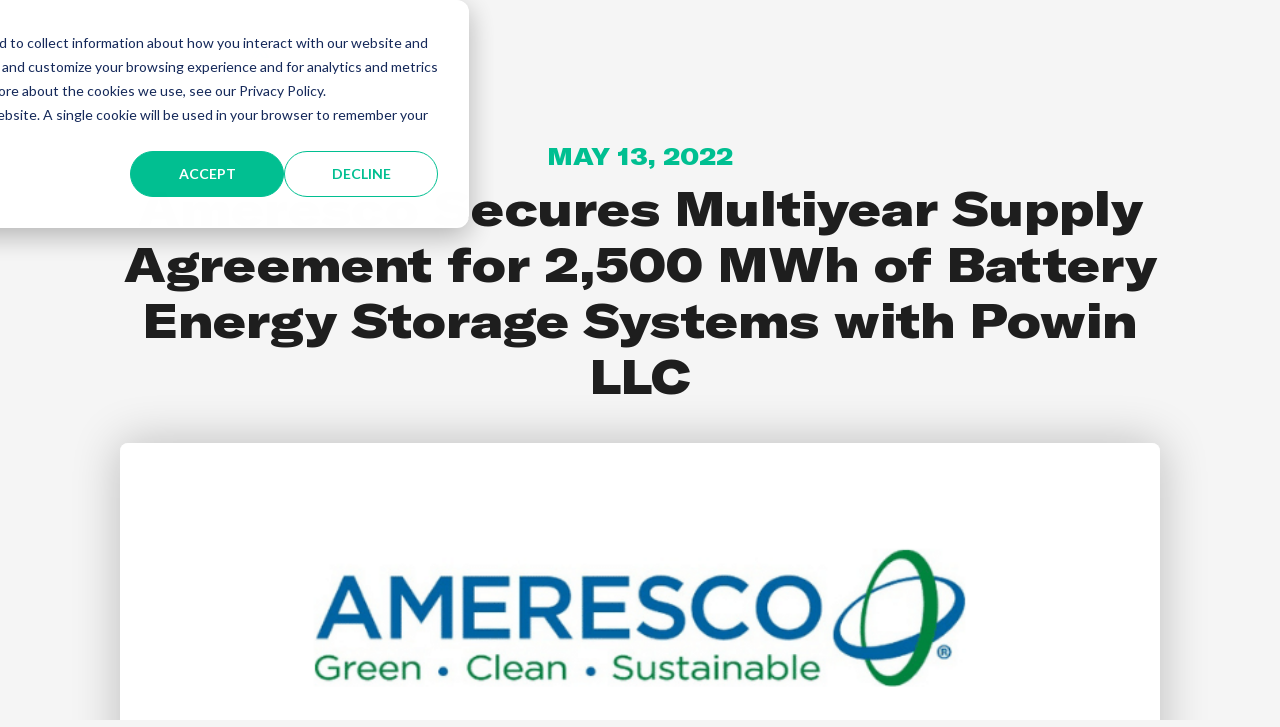

--- FILE ---
content_type: text/html; charset=UTF-8
request_url: https://powin.com/blog-ameresco2022/
body_size: 18755
content:
<!doctype html>
<html lang="en-US">
<head>
	<meta charset="UTF-8">
	<meta name="viewport" content="width=device-width, initial-scale=1">
	<link rel="profile" href="https://gmpg.org/xfn/11">
	<meta name='robots' content='index, follow, max-image-preview:large, max-snippet:-1, max-video-preview:-1' />
	<style>img:is([sizes="auto" i], [sizes^="auto," i]) { contain-intrinsic-size: 3000px 1500px }</style>
	
<!-- Google Tag Manager for WordPress by gtm4wp.com -->
<script data-cfasync="false" data-pagespeed-no-defer>
	var gtm4wp_datalayer_name = "dataLayer";
	var dataLayer = dataLayer || [];
</script>
<!-- End Google Tag Manager for WordPress by gtm4wp.com -->
	<!-- This site is optimized with the Yoast SEO Premium plugin v26.3 (Yoast SEO v26.3) - https://yoast.com/wordpress/plugins/seo/ -->
	<title>Ameresco Secures Multiyear Supply Agreement for 2,500 MWh of Battery Energy Storage Systems with Powin LLC</title>
	<meta property="og:locale" content="en_US" />
	<meta property="og:type" content="article" />
	<meta property="og:title" content="Ameresco Secures Multiyear Supply Agreement for 2,500 MWh of Battery Energy Storage Systems with Powin LLC" />
	<meta property="og:description" content="PORTLAND, OR and FRAMINGHAM, MA — MAY 12, 2022– Ameresco Inc. (NYSE:AMRC), a leading cleantech integrator, and Powin LLC (Powin), a global leader in the design and manufacture of safe and scalable battery energy storage solutions, today announced that they have signed a long term non-exclusive purchasing framework agreement for Powin to supply Ameresco with 2,500 MWh of its [&hellip;]" />
	<meta property="og:url" content="https://powin.com/blog-ameresco2022/" />
	<meta property="og:site_name" content="Powin" />
	<meta property="article:publisher" content="https://www.facebook.com/PowinEnergy/" />
	<meta property="article:modified_time" content="2024-03-05T20:19:15+00:00" />
	<meta property="og:image" content="https://powin.com/wp-content/uploads/2022/05/ameresco-powin.png" />
	<meta property="og:image:width" content="768" />
	<meta property="og:image:height" content="512" />
	<meta property="og:image:type" content="image/png" />
	<meta name="twitter:card" content="summary_large_image" />
	<meta name="twitter:site" content="@PowinEnergy" />
	<meta name="twitter:label1" content="Est. reading time" />
	<meta name="twitter:data1" content="4 minutes" />
	<script type="application/ld+json" class="yoast-schema-graph">{"@context":"https://schema.org","@graph":[{"@type":"WebPage","@id":"https://powin.com/blog-ameresco2022/","url":"https://powin.com/blog-ameresco2022/","name":"Ameresco Secures Multiyear Supply Agreement for 2,500 MWh of Battery Energy Storage Systems with Powin LLC","isPartOf":{"@id":"https://powin.com/#website"},"primaryImageOfPage":{"@id":"https://powin.com/blog-ameresco2022/#primaryimage"},"image":{"@id":"https://powin.com/blog-ameresco2022/#primaryimage"},"thumbnailUrl":"https://powin.com/wp-content/uploads/2022/05/ameresco-powin.png","datePublished":"2022-05-13T12:48:42+00:00","dateModified":"2024-03-05T20:19:15+00:00","breadcrumb":{"@id":"https://powin.com/blog-ameresco2022/#breadcrumb"},"inLanguage":"en-US","potentialAction":[{"@type":"ReadAction","target":["https://powin.com/blog-ameresco2022/"]}]},{"@type":"ImageObject","inLanguage":"en-US","@id":"https://powin.com/blog-ameresco2022/#primaryimage","url":"https://powin.com/wp-content/uploads/2022/05/ameresco-powin.png","contentUrl":"https://powin.com/wp-content/uploads/2022/05/ameresco-powin.png","width":768,"height":512},{"@type":"BreadcrumbList","@id":"https://powin.com/blog-ameresco2022/#breadcrumb","itemListElement":[{"@type":"ListItem","position":1,"name":"Home","item":"https://powin.com/"},{"@type":"ListItem","position":2,"name":"Ameresco Secures Multiyear Supply Agreement for 2,500 MWh of Battery Energy Storage Systems with Powin LLC"}]},{"@type":"WebSite","@id":"https://powin.com/#website","url":"https://powin.com/","name":"Powin","description":"Grid-Scale Energy Storage Made Simple","publisher":{"@id":"https://powin.com/#organization"},"potentialAction":[{"@type":"SearchAction","target":{"@type":"EntryPoint","urlTemplate":"https://powin.com/?s={search_term_string}"},"query-input":{"@type":"PropertyValueSpecification","valueRequired":true,"valueName":"search_term_string"}}],"inLanguage":"en-US"},{"@type":"Organization","@id":"https://powin.com/#organization","name":"Powin","url":"https://powin.com/","logo":{"@type":"ImageObject","inLanguage":"en-US","@id":"https://powin.com/#/schema/logo/image/","url":"https://powin.com/wp-content/uploads/2024/01/powin-logo.svg","contentUrl":"https://powin.com/wp-content/uploads/2024/01/powin-logo.svg","width":166,"height":56,"caption":"Powin"},"image":{"@id":"https://powin.com/#/schema/logo/image/"},"sameAs":["https://www.facebook.com/PowinEnergy/","https://x.com/PowinEnergy","https://www.linkedin.com/company/powin-energy/","https://vimeo.com/powinenergy","https://www.youtube.com/@powinenergy"]}]}</script>
	<!-- / Yoast SEO Premium plugin. -->


<link rel='dns-prefetch' href='//js.hs-scripts.com' />
<link rel="alternate" type="application/rss+xml" title="Powin &raquo; Feed" href="https://powin.com/feed/" />
<link rel="alternate" type="application/rss+xml" title="Powin &raquo; Comments Feed" href="https://powin.com/comments/feed/" />
		<!-- This site uses the Google Analytics by ExactMetrics plugin v8.11.1 - Using Analytics tracking - https://www.exactmetrics.com/ -->
							<script src="//www.googletagmanager.com/gtag/js?id=G-J494CGWYXH"  data-cfasync="false" data-wpfc-render="false" async></script>
			<script data-cfasync="false" data-wpfc-render="false">
				var em_version = '8.11.1';
				var em_track_user = true;
				var em_no_track_reason = '';
								var ExactMetricsDefaultLocations = {"page_location":"https:\/\/powin.com\/blog-ameresco2022\/"};
								ExactMetricsDefaultLocations.page_location = window.location.href;
								if ( typeof ExactMetricsPrivacyGuardFilter === 'function' ) {
					var ExactMetricsLocations = (typeof ExactMetricsExcludeQuery === 'object') ? ExactMetricsPrivacyGuardFilter( ExactMetricsExcludeQuery ) : ExactMetricsPrivacyGuardFilter( ExactMetricsDefaultLocations );
				} else {
					var ExactMetricsLocations = (typeof ExactMetricsExcludeQuery === 'object') ? ExactMetricsExcludeQuery : ExactMetricsDefaultLocations;
				}

								var disableStrs = [
										'ga-disable-G-J494CGWYXH',
									];

				/* Function to detect opted out users */
				function __gtagTrackerIsOptedOut() {
					for (var index = 0; index < disableStrs.length; index++) {
						if (document.cookie.indexOf(disableStrs[index] + '=true') > -1) {
							return true;
						}
					}

					return false;
				}

				/* Disable tracking if the opt-out cookie exists. */
				if (__gtagTrackerIsOptedOut()) {
					for (var index = 0; index < disableStrs.length; index++) {
						window[disableStrs[index]] = true;
					}
				}

				/* Opt-out function */
				function __gtagTrackerOptout() {
					for (var index = 0; index < disableStrs.length; index++) {
						document.cookie = disableStrs[index] + '=true; expires=Thu, 31 Dec 2099 23:59:59 UTC; path=/';
						window[disableStrs[index]] = true;
					}
				}

				if ('undefined' === typeof gaOptout) {
					function gaOptout() {
						__gtagTrackerOptout();
					}
				}
								window.dataLayer = window.dataLayer || [];

				window.ExactMetricsDualTracker = {
					helpers: {},
					trackers: {},
				};
				if (em_track_user) {
					function __gtagDataLayer() {
						dataLayer.push(arguments);
					}

					function __gtagTracker(type, name, parameters) {
						if (!parameters) {
							parameters = {};
						}

						if (parameters.send_to) {
							__gtagDataLayer.apply(null, arguments);
							return;
						}

						if (type === 'event') {
														parameters.send_to = exactmetrics_frontend.v4_id;
							var hookName = name;
							if (typeof parameters['event_category'] !== 'undefined') {
								hookName = parameters['event_category'] + ':' + name;
							}

							if (typeof ExactMetricsDualTracker.trackers[hookName] !== 'undefined') {
								ExactMetricsDualTracker.trackers[hookName](parameters);
							} else {
								__gtagDataLayer('event', name, parameters);
							}
							
						} else {
							__gtagDataLayer.apply(null, arguments);
						}
					}

					__gtagTracker('js', new Date());
					__gtagTracker('set', {
						'developer_id.dNDMyYj': true,
											});
					if ( ExactMetricsLocations.page_location ) {
						__gtagTracker('set', ExactMetricsLocations);
					}
										__gtagTracker('config', 'G-J494CGWYXH', {"forceSSL":"true","link_attribution":"true"} );
										window.gtag = __gtagTracker;										(function () {
						/* https://developers.google.com/analytics/devguides/collection/analyticsjs/ */
						/* ga and __gaTracker compatibility shim. */
						var noopfn = function () {
							return null;
						};
						var newtracker = function () {
							return new Tracker();
						};
						var Tracker = function () {
							return null;
						};
						var p = Tracker.prototype;
						p.get = noopfn;
						p.set = noopfn;
						p.send = function () {
							var args = Array.prototype.slice.call(arguments);
							args.unshift('send');
							__gaTracker.apply(null, args);
						};
						var __gaTracker = function () {
							var len = arguments.length;
							if (len === 0) {
								return;
							}
							var f = arguments[len - 1];
							if (typeof f !== 'object' || f === null || typeof f.hitCallback !== 'function') {
								if ('send' === arguments[0]) {
									var hitConverted, hitObject = false, action;
									if ('event' === arguments[1]) {
										if ('undefined' !== typeof arguments[3]) {
											hitObject = {
												'eventAction': arguments[3],
												'eventCategory': arguments[2],
												'eventLabel': arguments[4],
												'value': arguments[5] ? arguments[5] : 1,
											}
										}
									}
									if ('pageview' === arguments[1]) {
										if ('undefined' !== typeof arguments[2]) {
											hitObject = {
												'eventAction': 'page_view',
												'page_path': arguments[2],
											}
										}
									}
									if (typeof arguments[2] === 'object') {
										hitObject = arguments[2];
									}
									if (typeof arguments[5] === 'object') {
										Object.assign(hitObject, arguments[5]);
									}
									if ('undefined' !== typeof arguments[1].hitType) {
										hitObject = arguments[1];
										if ('pageview' === hitObject.hitType) {
											hitObject.eventAction = 'page_view';
										}
									}
									if (hitObject) {
										action = 'timing' === arguments[1].hitType ? 'timing_complete' : hitObject.eventAction;
										hitConverted = mapArgs(hitObject);
										__gtagTracker('event', action, hitConverted);
									}
								}
								return;
							}

							function mapArgs(args) {
								var arg, hit = {};
								var gaMap = {
									'eventCategory': 'event_category',
									'eventAction': 'event_action',
									'eventLabel': 'event_label',
									'eventValue': 'event_value',
									'nonInteraction': 'non_interaction',
									'timingCategory': 'event_category',
									'timingVar': 'name',
									'timingValue': 'value',
									'timingLabel': 'event_label',
									'page': 'page_path',
									'location': 'page_location',
									'title': 'page_title',
									'referrer' : 'page_referrer',
								};
								for (arg in args) {
																		if (!(!args.hasOwnProperty(arg) || !gaMap.hasOwnProperty(arg))) {
										hit[gaMap[arg]] = args[arg];
									} else {
										hit[arg] = args[arg];
									}
								}
								return hit;
							}

							try {
								f.hitCallback();
							} catch (ex) {
							}
						};
						__gaTracker.create = newtracker;
						__gaTracker.getByName = newtracker;
						__gaTracker.getAll = function () {
							return [];
						};
						__gaTracker.remove = noopfn;
						__gaTracker.loaded = true;
						window['__gaTracker'] = __gaTracker;
					})();
									} else {
										console.log("");
					(function () {
						function __gtagTracker() {
							return null;
						}

						window['__gtagTracker'] = __gtagTracker;
						window['gtag'] = __gtagTracker;
					})();
									}
			</script>
							<!-- / Google Analytics by ExactMetrics -->
		<script>
window._wpemojiSettings = {"baseUrl":"https:\/\/s.w.org\/images\/core\/emoji\/16.0.1\/72x72\/","ext":".png","svgUrl":"https:\/\/s.w.org\/images\/core\/emoji\/16.0.1\/svg\/","svgExt":".svg","source":{"concatemoji":"https:\/\/powin.com\/wp-includes\/js\/wp-emoji-release.min.js?ver=6.8.3"}};
/*! This file is auto-generated */
!function(s,n){var o,i,e;function c(e){try{var t={supportTests:e,timestamp:(new Date).valueOf()};sessionStorage.setItem(o,JSON.stringify(t))}catch(e){}}function p(e,t,n){e.clearRect(0,0,e.canvas.width,e.canvas.height),e.fillText(t,0,0);var t=new Uint32Array(e.getImageData(0,0,e.canvas.width,e.canvas.height).data),a=(e.clearRect(0,0,e.canvas.width,e.canvas.height),e.fillText(n,0,0),new Uint32Array(e.getImageData(0,0,e.canvas.width,e.canvas.height).data));return t.every(function(e,t){return e===a[t]})}function u(e,t){e.clearRect(0,0,e.canvas.width,e.canvas.height),e.fillText(t,0,0);for(var n=e.getImageData(16,16,1,1),a=0;a<n.data.length;a++)if(0!==n.data[a])return!1;return!0}function f(e,t,n,a){switch(t){case"flag":return n(e,"\ud83c\udff3\ufe0f\u200d\u26a7\ufe0f","\ud83c\udff3\ufe0f\u200b\u26a7\ufe0f")?!1:!n(e,"\ud83c\udde8\ud83c\uddf6","\ud83c\udde8\u200b\ud83c\uddf6")&&!n(e,"\ud83c\udff4\udb40\udc67\udb40\udc62\udb40\udc65\udb40\udc6e\udb40\udc67\udb40\udc7f","\ud83c\udff4\u200b\udb40\udc67\u200b\udb40\udc62\u200b\udb40\udc65\u200b\udb40\udc6e\u200b\udb40\udc67\u200b\udb40\udc7f");case"emoji":return!a(e,"\ud83e\udedf")}return!1}function g(e,t,n,a){var r="undefined"!=typeof WorkerGlobalScope&&self instanceof WorkerGlobalScope?new OffscreenCanvas(300,150):s.createElement("canvas"),o=r.getContext("2d",{willReadFrequently:!0}),i=(o.textBaseline="top",o.font="600 32px Arial",{});return e.forEach(function(e){i[e]=t(o,e,n,a)}),i}function t(e){var t=s.createElement("script");t.src=e,t.defer=!0,s.head.appendChild(t)}"undefined"!=typeof Promise&&(o="wpEmojiSettingsSupports",i=["flag","emoji"],n.supports={everything:!0,everythingExceptFlag:!0},e=new Promise(function(e){s.addEventListener("DOMContentLoaded",e,{once:!0})}),new Promise(function(t){var n=function(){try{var e=JSON.parse(sessionStorage.getItem(o));if("object"==typeof e&&"number"==typeof e.timestamp&&(new Date).valueOf()<e.timestamp+604800&&"object"==typeof e.supportTests)return e.supportTests}catch(e){}return null}();if(!n){if("undefined"!=typeof Worker&&"undefined"!=typeof OffscreenCanvas&&"undefined"!=typeof URL&&URL.createObjectURL&&"undefined"!=typeof Blob)try{var e="postMessage("+g.toString()+"("+[JSON.stringify(i),f.toString(),p.toString(),u.toString()].join(",")+"));",a=new Blob([e],{type:"text/javascript"}),r=new Worker(URL.createObjectURL(a),{name:"wpTestEmojiSupports"});return void(r.onmessage=function(e){c(n=e.data),r.terminate(),t(n)})}catch(e){}c(n=g(i,f,p,u))}t(n)}).then(function(e){for(var t in e)n.supports[t]=e[t],n.supports.everything=n.supports.everything&&n.supports[t],"flag"!==t&&(n.supports.everythingExceptFlag=n.supports.everythingExceptFlag&&n.supports[t]);n.supports.everythingExceptFlag=n.supports.everythingExceptFlag&&!n.supports.flag,n.DOMReady=!1,n.readyCallback=function(){n.DOMReady=!0}}).then(function(){return e}).then(function(){var e;n.supports.everything||(n.readyCallback(),(e=n.source||{}).concatemoji?t(e.concatemoji):e.wpemoji&&e.twemoji&&(t(e.twemoji),t(e.wpemoji)))}))}((window,document),window._wpemojiSettings);
</script>
<style id='wp-emoji-styles-inline-css'>

	img.wp-smiley, img.emoji {
		display: inline !important;
		border: none !important;
		box-shadow: none !important;
		height: 1em !important;
		width: 1em !important;
		margin: 0 0.07em !important;
		vertical-align: -0.1em !important;
		background: none !important;
		padding: 0 !important;
	}
</style>
<link rel='stylesheet' id='wp-block-library-css' href='https://powin.com/wp-includes/css/dist/block-library/style.min.css?ver=6.8.3' media='all' />
<link rel='stylesheet' id='jet-engine-frontend-css' href='https://powin.com/wp-content/plugins/jet-engine-1/assets/css/frontend.css?ver=3.1.3.1' media='all' />
<style id='global-styles-inline-css'>
:root{--wp--preset--aspect-ratio--square: 1;--wp--preset--aspect-ratio--4-3: 4/3;--wp--preset--aspect-ratio--3-4: 3/4;--wp--preset--aspect-ratio--3-2: 3/2;--wp--preset--aspect-ratio--2-3: 2/3;--wp--preset--aspect-ratio--16-9: 16/9;--wp--preset--aspect-ratio--9-16: 9/16;--wp--preset--color--black: #000000;--wp--preset--color--cyan-bluish-gray: #abb8c3;--wp--preset--color--white: #ffffff;--wp--preset--color--pale-pink: #f78da7;--wp--preset--color--vivid-red: #cf2e2e;--wp--preset--color--luminous-vivid-orange: #ff6900;--wp--preset--color--luminous-vivid-amber: #fcb900;--wp--preset--color--light-green-cyan: #7bdcb5;--wp--preset--color--vivid-green-cyan: #00d084;--wp--preset--color--pale-cyan-blue: #8ed1fc;--wp--preset--color--vivid-cyan-blue: #0693e3;--wp--preset--color--vivid-purple: #9b51e0;--wp--preset--gradient--vivid-cyan-blue-to-vivid-purple: linear-gradient(135deg,rgba(6,147,227,1) 0%,rgb(155,81,224) 100%);--wp--preset--gradient--light-green-cyan-to-vivid-green-cyan: linear-gradient(135deg,rgb(122,220,180) 0%,rgb(0,208,130) 100%);--wp--preset--gradient--luminous-vivid-amber-to-luminous-vivid-orange: linear-gradient(135deg,rgba(252,185,0,1) 0%,rgba(255,105,0,1) 100%);--wp--preset--gradient--luminous-vivid-orange-to-vivid-red: linear-gradient(135deg,rgba(255,105,0,1) 0%,rgb(207,46,46) 100%);--wp--preset--gradient--very-light-gray-to-cyan-bluish-gray: linear-gradient(135deg,rgb(238,238,238) 0%,rgb(169,184,195) 100%);--wp--preset--gradient--cool-to-warm-spectrum: linear-gradient(135deg,rgb(74,234,220) 0%,rgb(151,120,209) 20%,rgb(207,42,186) 40%,rgb(238,44,130) 60%,rgb(251,105,98) 80%,rgb(254,248,76) 100%);--wp--preset--gradient--blush-light-purple: linear-gradient(135deg,rgb(255,206,236) 0%,rgb(152,150,240) 100%);--wp--preset--gradient--blush-bordeaux: linear-gradient(135deg,rgb(254,205,165) 0%,rgb(254,45,45) 50%,rgb(107,0,62) 100%);--wp--preset--gradient--luminous-dusk: linear-gradient(135deg,rgb(255,203,112) 0%,rgb(199,81,192) 50%,rgb(65,88,208) 100%);--wp--preset--gradient--pale-ocean: linear-gradient(135deg,rgb(255,245,203) 0%,rgb(182,227,212) 50%,rgb(51,167,181) 100%);--wp--preset--gradient--electric-grass: linear-gradient(135deg,rgb(202,248,128) 0%,rgb(113,206,126) 100%);--wp--preset--gradient--midnight: linear-gradient(135deg,rgb(2,3,129) 0%,rgb(40,116,252) 100%);--wp--preset--font-size--small: 13px;--wp--preset--font-size--medium: 20px;--wp--preset--font-size--large: 36px;--wp--preset--font-size--x-large: 42px;--wp--preset--spacing--20: 0.44rem;--wp--preset--spacing--30: 0.67rem;--wp--preset--spacing--40: 1rem;--wp--preset--spacing--50: 1.5rem;--wp--preset--spacing--60: 2.25rem;--wp--preset--spacing--70: 3.38rem;--wp--preset--spacing--80: 5.06rem;--wp--preset--shadow--natural: 6px 6px 9px rgba(0, 0, 0, 0.2);--wp--preset--shadow--deep: 12px 12px 50px rgba(0, 0, 0, 0.4);--wp--preset--shadow--sharp: 6px 6px 0px rgba(0, 0, 0, 0.2);--wp--preset--shadow--outlined: 6px 6px 0px -3px rgba(255, 255, 255, 1), 6px 6px rgba(0, 0, 0, 1);--wp--preset--shadow--crisp: 6px 6px 0px rgba(0, 0, 0, 1);}:root { --wp--style--global--content-size: 800px;--wp--style--global--wide-size: 1200px; }:where(body) { margin: 0; }.wp-site-blocks > .alignleft { float: left; margin-right: 2em; }.wp-site-blocks > .alignright { float: right; margin-left: 2em; }.wp-site-blocks > .aligncenter { justify-content: center; margin-left: auto; margin-right: auto; }:where(.wp-site-blocks) > * { margin-block-start: 24px; margin-block-end: 0; }:where(.wp-site-blocks) > :first-child { margin-block-start: 0; }:where(.wp-site-blocks) > :last-child { margin-block-end: 0; }:root { --wp--style--block-gap: 24px; }:root :where(.is-layout-flow) > :first-child{margin-block-start: 0;}:root :where(.is-layout-flow) > :last-child{margin-block-end: 0;}:root :where(.is-layout-flow) > *{margin-block-start: 24px;margin-block-end: 0;}:root :where(.is-layout-constrained) > :first-child{margin-block-start: 0;}:root :where(.is-layout-constrained) > :last-child{margin-block-end: 0;}:root :where(.is-layout-constrained) > *{margin-block-start: 24px;margin-block-end: 0;}:root :where(.is-layout-flex){gap: 24px;}:root :where(.is-layout-grid){gap: 24px;}.is-layout-flow > .alignleft{float: left;margin-inline-start: 0;margin-inline-end: 2em;}.is-layout-flow > .alignright{float: right;margin-inline-start: 2em;margin-inline-end: 0;}.is-layout-flow > .aligncenter{margin-left: auto !important;margin-right: auto !important;}.is-layout-constrained > .alignleft{float: left;margin-inline-start: 0;margin-inline-end: 2em;}.is-layout-constrained > .alignright{float: right;margin-inline-start: 2em;margin-inline-end: 0;}.is-layout-constrained > .aligncenter{margin-left: auto !important;margin-right: auto !important;}.is-layout-constrained > :where(:not(.alignleft):not(.alignright):not(.alignfull)){max-width: var(--wp--style--global--content-size);margin-left: auto !important;margin-right: auto !important;}.is-layout-constrained > .alignwide{max-width: var(--wp--style--global--wide-size);}body .is-layout-flex{display: flex;}.is-layout-flex{flex-wrap: wrap;align-items: center;}.is-layout-flex > :is(*, div){margin: 0;}body .is-layout-grid{display: grid;}.is-layout-grid > :is(*, div){margin: 0;}body{padding-top: 0px;padding-right: 0px;padding-bottom: 0px;padding-left: 0px;}a:where(:not(.wp-element-button)){text-decoration: underline;}:root :where(.wp-element-button, .wp-block-button__link){background-color: #32373c;border-width: 0;color: #fff;font-family: inherit;font-size: inherit;line-height: inherit;padding: calc(0.667em + 2px) calc(1.333em + 2px);text-decoration: none;}.has-black-color{color: var(--wp--preset--color--black) !important;}.has-cyan-bluish-gray-color{color: var(--wp--preset--color--cyan-bluish-gray) !important;}.has-white-color{color: var(--wp--preset--color--white) !important;}.has-pale-pink-color{color: var(--wp--preset--color--pale-pink) !important;}.has-vivid-red-color{color: var(--wp--preset--color--vivid-red) !important;}.has-luminous-vivid-orange-color{color: var(--wp--preset--color--luminous-vivid-orange) !important;}.has-luminous-vivid-amber-color{color: var(--wp--preset--color--luminous-vivid-amber) !important;}.has-light-green-cyan-color{color: var(--wp--preset--color--light-green-cyan) !important;}.has-vivid-green-cyan-color{color: var(--wp--preset--color--vivid-green-cyan) !important;}.has-pale-cyan-blue-color{color: var(--wp--preset--color--pale-cyan-blue) !important;}.has-vivid-cyan-blue-color{color: var(--wp--preset--color--vivid-cyan-blue) !important;}.has-vivid-purple-color{color: var(--wp--preset--color--vivid-purple) !important;}.has-black-background-color{background-color: var(--wp--preset--color--black) !important;}.has-cyan-bluish-gray-background-color{background-color: var(--wp--preset--color--cyan-bluish-gray) !important;}.has-white-background-color{background-color: var(--wp--preset--color--white) !important;}.has-pale-pink-background-color{background-color: var(--wp--preset--color--pale-pink) !important;}.has-vivid-red-background-color{background-color: var(--wp--preset--color--vivid-red) !important;}.has-luminous-vivid-orange-background-color{background-color: var(--wp--preset--color--luminous-vivid-orange) !important;}.has-luminous-vivid-amber-background-color{background-color: var(--wp--preset--color--luminous-vivid-amber) !important;}.has-light-green-cyan-background-color{background-color: var(--wp--preset--color--light-green-cyan) !important;}.has-vivid-green-cyan-background-color{background-color: var(--wp--preset--color--vivid-green-cyan) !important;}.has-pale-cyan-blue-background-color{background-color: var(--wp--preset--color--pale-cyan-blue) !important;}.has-vivid-cyan-blue-background-color{background-color: var(--wp--preset--color--vivid-cyan-blue) !important;}.has-vivid-purple-background-color{background-color: var(--wp--preset--color--vivid-purple) !important;}.has-black-border-color{border-color: var(--wp--preset--color--black) !important;}.has-cyan-bluish-gray-border-color{border-color: var(--wp--preset--color--cyan-bluish-gray) !important;}.has-white-border-color{border-color: var(--wp--preset--color--white) !important;}.has-pale-pink-border-color{border-color: var(--wp--preset--color--pale-pink) !important;}.has-vivid-red-border-color{border-color: var(--wp--preset--color--vivid-red) !important;}.has-luminous-vivid-orange-border-color{border-color: var(--wp--preset--color--luminous-vivid-orange) !important;}.has-luminous-vivid-amber-border-color{border-color: var(--wp--preset--color--luminous-vivid-amber) !important;}.has-light-green-cyan-border-color{border-color: var(--wp--preset--color--light-green-cyan) !important;}.has-vivid-green-cyan-border-color{border-color: var(--wp--preset--color--vivid-green-cyan) !important;}.has-pale-cyan-blue-border-color{border-color: var(--wp--preset--color--pale-cyan-blue) !important;}.has-vivid-cyan-blue-border-color{border-color: var(--wp--preset--color--vivid-cyan-blue) !important;}.has-vivid-purple-border-color{border-color: var(--wp--preset--color--vivid-purple) !important;}.has-vivid-cyan-blue-to-vivid-purple-gradient-background{background: var(--wp--preset--gradient--vivid-cyan-blue-to-vivid-purple) !important;}.has-light-green-cyan-to-vivid-green-cyan-gradient-background{background: var(--wp--preset--gradient--light-green-cyan-to-vivid-green-cyan) !important;}.has-luminous-vivid-amber-to-luminous-vivid-orange-gradient-background{background: var(--wp--preset--gradient--luminous-vivid-amber-to-luminous-vivid-orange) !important;}.has-luminous-vivid-orange-to-vivid-red-gradient-background{background: var(--wp--preset--gradient--luminous-vivid-orange-to-vivid-red) !important;}.has-very-light-gray-to-cyan-bluish-gray-gradient-background{background: var(--wp--preset--gradient--very-light-gray-to-cyan-bluish-gray) !important;}.has-cool-to-warm-spectrum-gradient-background{background: var(--wp--preset--gradient--cool-to-warm-spectrum) !important;}.has-blush-light-purple-gradient-background{background: var(--wp--preset--gradient--blush-light-purple) !important;}.has-blush-bordeaux-gradient-background{background: var(--wp--preset--gradient--blush-bordeaux) !important;}.has-luminous-dusk-gradient-background{background: var(--wp--preset--gradient--luminous-dusk) !important;}.has-pale-ocean-gradient-background{background: var(--wp--preset--gradient--pale-ocean) !important;}.has-electric-grass-gradient-background{background: var(--wp--preset--gradient--electric-grass) !important;}.has-midnight-gradient-background{background: var(--wp--preset--gradient--midnight) !important;}.has-small-font-size{font-size: var(--wp--preset--font-size--small) !important;}.has-medium-font-size{font-size: var(--wp--preset--font-size--medium) !important;}.has-large-font-size{font-size: var(--wp--preset--font-size--large) !important;}.has-x-large-font-size{font-size: var(--wp--preset--font-size--x-large) !important;}
:root :where(.wp-block-pullquote){font-size: 1.5em;line-height: 1.6;}
</style>
<link rel='stylesheet' id='swiper-css' href='https://powin.com/wp-content/plugins/elementor/assets/lib/swiper/v8/css/swiper.min.css?ver=8.4.5' media='all' />
<link rel='stylesheet' id='hello-elementor-css' href='https://powin.com/wp-content/themes/hello-elementor/style.min.css?ver=3.3.0' media='all' />
<link rel='stylesheet' id='hello-elementor-theme-style-css' href='https://powin.com/wp-content/themes/hello-elementor/theme.min.css?ver=3.3.0' media='all' />
<link rel='stylesheet' id='hello-elementor-header-footer-css' href='https://powin.com/wp-content/themes/hello-elementor/header-footer.min.css?ver=3.3.0' media='all' />
<link rel='stylesheet' id='elementor-frontend-css' href='https://powin.com/wp-content/uploads/elementor/css/custom-frontend.min.css?ver=1769182520' media='all' />
<link rel='stylesheet' id='elementor-post-6-css' href='https://powin.com/wp-content/uploads/elementor/css/post-6.css?ver=1769182520' media='all' />
<link rel='stylesheet' id='widget-image-css' href='https://powin.com/wp-content/plugins/elementor/assets/css/widget-image.min.css?ver=3.33.0' media='all' />
<link rel='stylesheet' id='widget-social-icons-css' href='https://powin.com/wp-content/plugins/elementor/assets/css/widget-social-icons.min.css?ver=3.33.0' media='all' />
<link rel='stylesheet' id='e-apple-webkit-css' href='https://powin.com/wp-content/uploads/elementor/css/custom-apple-webkit.min.css?ver=1769182520' media='all' />
<link rel='stylesheet' id='widget-post-info-css' href='https://powin.com/wp-content/plugins/elementor-pro/assets/css/widget-post-info.min.css?ver=3.33.1' media='all' />
<link rel='stylesheet' id='widget-icon-list-css' href='https://powin.com/wp-content/uploads/elementor/css/custom-widget-icon-list.min.css?ver=1769182520' media='all' />
<link rel='stylesheet' id='widget-heading-css' href='https://powin.com/wp-content/plugins/elementor/assets/css/widget-heading.min.css?ver=3.33.0' media='all' />
<link rel='stylesheet' id='widget-posts-css' href='https://powin.com/wp-content/plugins/elementor-pro/assets/css/widget-posts.min.css?ver=3.33.1' media='all' />
<link rel='stylesheet' id='elementor-post-116-css' href='https://powin.com/wp-content/uploads/elementor/css/post-116.css?ver=1769182520' media='all' />
<link rel='stylesheet' id='elementor-post-7-css' href='https://powin.com/wp-content/uploads/elementor/css/post-7.css?ver=1769182520' media='all' />
<link rel='stylesheet' id='elementor-post-713-css' href='https://powin.com/wp-content/uploads/elementor/css/post-713.css?ver=1769182859' media='all' />
<link rel='stylesheet' id='wp-powin-style-css' href='https://powin.com/wp-content/themes/wp-powin/style.css?ver=1732171146' media='all' />
<link rel='stylesheet' id='eael-general-css' href='https://powin.com/wp-content/plugins/essential-addons-for-elementor-lite/assets/front-end/css/view/general.min.css?ver=6.4.0' media='all' />
<script src="https://powin.com/wp-content/plugins/google-analytics-dashboard-for-wp/assets/js/frontend-gtag.min.js?ver=8.11.1" id="exactmetrics-frontend-script-js" async data-wp-strategy="async"></script>
<script data-cfasync="false" data-wpfc-render="false" id='exactmetrics-frontend-script-js-extra'>var exactmetrics_frontend = {"js_events_tracking":"true","download_extensions":"doc,pdf,ppt,zip,xls,docx,pptx,xlsx","inbound_paths":"[{\"path\":\"\\\/go\\\/\",\"label\":\"affiliate\"},{\"path\":\"\\\/recommend\\\/\",\"label\":\"affiliate\"}]","home_url":"https:\/\/powin.com","hash_tracking":"false","v4_id":"G-J494CGWYXH"};</script>
<script src="https://powin.com/wp-includes/js/jquery/jquery.min.js?ver=3.7.1" id="jquery-core-js"></script>
<script src="https://powin.com/wp-includes/js/jquery/jquery-migrate.min.js?ver=3.4.1" id="jquery-migrate-js"></script>
<link rel="https://api.w.org/" href="https://powin.com/wp-json/" /><link rel="alternate" title="JSON" type="application/json" href="https://powin.com/wp-json/wp/v2/press-release/30842" /><link rel="EditURI" type="application/rsd+xml" title="RSD" href="https://powin.com/xmlrpc.php?rsd" />
<link rel='shortlink' href='https://powin.com/?p=30842' />
<link rel="alternate" title="oEmbed (JSON)" type="application/json+oembed" href="https://powin.com/wp-json/oembed/1.0/embed?url=https%3A%2F%2Fpowin.com%2Fblog-ameresco2022%2F" />
<link rel="alternate" title="oEmbed (XML)" type="text/xml+oembed" href="https://powin.com/wp-json/oembed/1.0/embed?url=https%3A%2F%2Fpowin.com%2Fblog-ameresco2022%2F&#038;format=xml" />
			<!-- DO NOT COPY THIS SNIPPET! Start of Page Analytics Tracking for HubSpot WordPress plugin v11.3.21-->
			<script class="hsq-set-content-id" data-content-id="blog-post">
				var _hsq = _hsq || [];
				_hsq.push(["setContentType", "blog-post"]);
			</script>
			<!-- DO NOT COPY THIS SNIPPET! End of Page Analytics Tracking for HubSpot WordPress plugin -->
			<style id="mystickymenu" type="text/css">#mysticky-nav { width:100%; position: static; height: auto !important; }#mysticky-nav.wrapfixed { position:fixed; left: 0px; margin-top:0px;  z-index: 99990; -webkit-transition: 0.3s; -moz-transition: 0.3s; -o-transition: 0.3s; transition: 0.3s; -ms-filter:"progid:DXImageTransform.Microsoft.Alpha(Opacity=90)"; filter: alpha(opacity=90); opacity:0.9; background-color: #f7f5e7;}#mysticky-nav.wrapfixed .myfixed{ background-color: #f7f5e7; position: relative;top: auto;left: auto;right: auto;}#mysticky-nav .myfixed { margin:0 auto; float:none; border:0px; background:none; max-width:100%; }</style>			<style type="text/css">
																															</style>
			
<!-- Google Tag Manager for WordPress by gtm4wp.com -->
<!-- GTM Container placement set to automatic -->
<script data-cfasync="false" data-pagespeed-no-defer>
	var dataLayer_content = {"pagePostType":"press-release","pagePostType2":"single-press-release","pageCategory":["community","press-releases"],"pagePostAuthor":"siteAdmin"};
	dataLayer.push( dataLayer_content );
</script>
<script data-cfasync="false" data-pagespeed-no-defer>
(function(w,d,s,l,i){w[l]=w[l]||[];w[l].push({'gtm.start':
new Date().getTime(),event:'gtm.js'});var f=d.getElementsByTagName(s)[0],
j=d.createElement(s),dl=l!='dataLayer'?'&l='+l:'';j.async=true;j.src=
'//www.googletagmanager.com/gtm.js?id='+i+dl;f.parentNode.insertBefore(j,f);
})(window,document,'script','dataLayer','GTM-K892Z4R');
</script>
<!-- End Google Tag Manager for WordPress by gtm4wp.com --><meta name="generator" content="Elementor 3.33.0; features: e_font_icon_svg, additional_custom_breakpoints; settings: css_print_method-external, google_font-disabled, font_display-swap">
			<style>
				.e-con.e-parent:nth-of-type(n+4):not(.e-lazyloaded):not(.e-no-lazyload),
				.e-con.e-parent:nth-of-type(n+4):not(.e-lazyloaded):not(.e-no-lazyload) * {
					background-image: none !important;
				}
				@media screen and (max-height: 1024px) {
					.e-con.e-parent:nth-of-type(n+3):not(.e-lazyloaded):not(.e-no-lazyload),
					.e-con.e-parent:nth-of-type(n+3):not(.e-lazyloaded):not(.e-no-lazyload) * {
						background-image: none !important;
					}
				}
				@media screen and (max-height: 640px) {
					.e-con.e-parent:nth-of-type(n+2):not(.e-lazyloaded):not(.e-no-lazyload),
					.e-con.e-parent:nth-of-type(n+2):not(.e-lazyloaded):not(.e-no-lazyload) * {
						background-image: none !important;
					}
				}
			</style>
						<meta name="theme-color" content="#F5F5F5">
			<link rel="icon" href="https://powin.com/wp-content/uploads/2024/01/favicon-32x32-1.png" sizes="32x32" />
<link rel="icon" href="https://powin.com/wp-content/uploads/2024/01/favicon-32x32-1.png" sizes="192x192" />
<link rel="apple-touch-icon" href="https://powin.com/wp-content/uploads/2024/01/favicon-32x32-1.png" />
<meta name="msapplication-TileImage" content="https://powin.com/wp-content/uploads/2024/01/favicon-32x32-1.png" />
		<style id="wp-custom-css">
			p:last-child{
	margin-bottom: 0;
}

.slideInLeft {
    animation-name: slideInLeft1!important;
}

@keyframes slideInLeft1 {
     0% {
        opacity: 0;
        -webkit-transform: translate3d(-100%,100%,0);
        transform: translate3d(-100%,100%,0)
    }

    to {
        opacity: 1;
        -webkit-transform: translateZ(0);
        transform: translateZ(0)
    }
}

input[type="search"]::-webkit-search-decoration,
input[type="search"]::-webkit-search-cancel-button,
input[type="search"]::-webkit-search-results-button,
input[type="search"]::-webkit-search-results-decoration {
  display: none;
}

#content .jet-filters-pagination__item .jet-filters-pagination__link {
    border: none;
    padding: 0;
}

.jet-filters-pagination .jet-filters-pagination__item:nth-child(-n+3) ~ .jet-filters-pagination__item:nth-last-child(2) .jet-filters-pagination__link:before {
    content: '...';
    padding-right: 10px;
	text-decoration: none;
	color: #000;
	display: inline-block;
}

.jet-filters-pagination .jet-filters-pagination__current + .jet-filters-pagination__item:nth-last-child(2) .jet-filters-pagination__link:before {
    display: none;
}

.jet-filters-pagination .jet-filters-pagination__item.jet-filters-pagination__current  + .jet-filters-pagination__item {
    display: inline-block;
}

.gform_confirmation_wrapper {
	color: #ffffff;
}

.gform-field-label a:hover {
	color: #ffffff;
}		</style>
		</head>
<body class="wp-singular press-release-template-default single single-press-release postid-30842 wp-custom-logo wp-embed-responsive wp-theme-hello-elementor wp-child-theme-wp-powin eio-default theme-default elementor-default elementor-kit-6 elementor-page-713">


<!-- GTM Container placement set to automatic -->
<!-- Google Tag Manager (noscript) -->
				<noscript><iframe src="https://www.googletagmanager.com/ns.html?id=GTM-K892Z4R" height="0" width="0" style="display:none;visibility:hidden" aria-hidden="true"></iframe></noscript>
<!-- End Google Tag Manager (noscript) -->
<a class="skip-link screen-reader-text" href="#content">Skip to content</a>

		<header data-elementor-type="header" data-elementor-id="116" class="elementor elementor-116 elementor-location-header" data-elementor-post-type="elementor_library">
			<div class="elementor-element elementor-element-899117b e-flex e-con-boxed e-con e-parent" data-id="899117b" data-element_type="container" data-settings="{&quot;background_background&quot;:&quot;classic&quot;}">
					<div class="e-con-inner">
		<div class="elementor-element elementor-element-8984dcb e-con-full e-flex e-con e-child" data-id="8984dcb" data-element_type="container">
		<div class="elementor-element elementor-element-2d82f45 e-con-full e-flex e-con e-child" data-id="2d82f45" data-element_type="container">
				<div class="elementor-element elementor-element-a2852b1 elementor-absolute light-logo elementor-widget elementor-widget-image" data-id="a2852b1" data-element_type="widget" data-settings="{&quot;_position&quot;:&quot;absolute&quot;}" data-widget_type="image.default">
				<div class="elementor-widget-container">
																<a href="https://www.flexgen.com/">
							<img width="142" height="32" src="https://powin.com/wp-content/uploads/2024/01/flexgen-logo.svg" class="attachment-large size-large wp-image-33637" alt="" />								</a>
															</div>
				</div>
				<div class="elementor-element elementor-element-5066b9a dark-logo elementor-widget elementor-widget-theme-site-logo elementor-widget-image" data-id="5066b9a" data-element_type="widget" data-widget_type="theme-site-logo.default">
				<div class="elementor-widget-container">
											<a href="https://powin.com">
			<img width="142" height="32" src="https://powin.com/wp-content/uploads/2024/01/flexgen-logo.svg" class="attachment-full size-full wp-image-33637" alt="" />				</a>
											</div>
				</div>
				</div>
				</div>
					</div>
				</div>
				</header>
				<div data-elementor-type="single-post" data-elementor-id="713" class="elementor elementor-713 elementor-location-single post-30842 press-release type-press-release status-publish has-post-thumbnail hentry" data-elementor-post-type="elementor_library">
			<div class="elementor-element elementor-element-c0f3a79 e-flex e-con-boxed e-con e-parent" data-id="c0f3a79" data-element_type="container">
					<div class="e-con-inner">
		<div class="elementor-element elementor-element-19fde9c e-con-full e-flex e-con e-child" data-id="19fde9c" data-element_type="container">
				<div class="elementor-element elementor-element-0dae5ad elementor-align-center elementor-mobile-align-left elementor-widget elementor-widget-post-info" data-id="0dae5ad" data-element_type="widget" data-widget_type="post-info.default">
				<div class="elementor-widget-container">
							<ul class="elementor-inline-items elementor-icon-list-items elementor-post-info">
								<li class="elementor-icon-list-item elementor-repeater-item-c21c85b elementor-inline-item" itemprop="datePublished">
													<span class="elementor-icon-list-text elementor-post-info__item elementor-post-info__item--type-date">
										<time>May 13, 2022</time>					</span>
								</li>
				</ul>
						</div>
				</div>
				<div class="elementor-element elementor-element-fbd59f5 elementor-widget elementor-widget-theme-post-title elementor-page-title elementor-widget-heading" data-id="fbd59f5" data-element_type="widget" data-widget_type="theme-post-title.default">
				<div class="elementor-widget-container">
					<h1 class="elementor-heading-title elementor-size-default">Ameresco Secures Multiyear Supply Agreement for 2,500 MWh of Battery Energy Storage Systems with Powin LLC</h1>				</div>
				</div>
				<div class="elementor-element elementor-element-975cf13 elementor-widget elementor-widget-theme-post-featured-image elementor-widget-image" data-id="975cf13" data-element_type="widget" data-widget_type="theme-post-featured-image.default">
				<div class="elementor-widget-container">
												<figure class="wp-caption">
										<img width="768" height="512" src="https://powin.com/wp-content/uploads/2022/05/ameresco-powin.png" class="attachment-full size-full wp-image-30843" alt="" srcset="https://powin.com/wp-content/uploads/2022/05/ameresco-powin.png 768w, https://powin.com/wp-content/uploads/2022/05/ameresco-powin-300x200.png 300w" sizes="(max-width: 768px) 100vw, 768px" />											<figcaption class="widget-image-caption wp-caption-text"></figcaption>
										</figure>
									</div>
				</div>
				</div>
					</div>
				</div>
		<div class="elementor-element elementor-element-9790afc e-flex e-con-boxed e-con e-parent" data-id="9790afc" data-element_type="container">
					<div class="e-con-inner">
				<div class="elementor-element elementor-element-58b5da6 elementor-widget elementor-widget-theme-post-content" data-id="58b5da6" data-element_type="widget" data-widget_type="theme-post-content.default">
				<div class="elementor-widget-container">
					<p><img fetchpriority="high" decoding="async" class="alignnone size-full wp-image-30843 aligncenter" src="https://powin.com/wp-content/uploads/2022/05/ameresco-powin.png" alt="" width="768" height="512" srcset="https://powin.com/wp-content/uploads/2022/05/ameresco-powin.png 768w, https://powin.com/wp-content/uploads/2022/05/ameresco-powin-300x200.png 300w" sizes="(max-width: 768px) 100vw, 768px" /></p>
<p id="ef33" class="pw-post-body-paragraph kb kc je kd b ke kf kg kh ki kj kk kl km kn ko kp kq kr ks kt ku kv kw kx ky ix fy" data-selectable-paragraph=""><strong class="kd jf">PORTLAND, OR and FRAMINGHAM, MA — MAY 12, 2022– </strong><a class="au lm" href="https://www.ameresco.com/" target="_blank" rel="noopener ugc nofollow">Ameresco Inc.</a> (NYSE:AMRC), a leading cleantech integrator, and <a class="au lm" href="https://powin.com/" target="_blank" rel="noopener ugc nofollow">Powin LLC</a> (Powin), a global leader in the design and manufacture of safe and scalable battery energy storage solutions, today announced that they have signed a long term non-exclusive purchasing framework agreement for Powin to supply Ameresco with 2,500 MWh of its modular BESS <a class="au lm" href="https://powin.com/products/" target="_blank" rel="noopener ugc nofollow">Stack750</a> product as part of its <a class="au lm" href="https://powin.com/powin-announces-new-centipede-battery-energy-storage-platform/" target="_blank" rel="noopener ugc nofollow">Centipede</a> hardware platform.</p>
<p id="6397" class="pw-post-body-paragraph kb kc je kd b ke kf kg kh ki kj kk kl km kn ko kp kq kr ks kt ku kv kw kx ky ix fy" data-selectable-paragraph="">The long-term purchase agreement is intended to supply a portion of Ameresco’s BESS needs through mid-2025 and be utilized in Ameresco’s project and asset installations for a wide array of customers ranging from small municipal utilities to large Federal projects. Ameresco chose Powin’s system because the modular design of the Stack750 product is well suited for a variety of Ameresco’s customer needs and requires decreased lead time to deploy, reduced space on-site, and a lower overall capital cost.</p>
<p id="8f66" class="pw-post-body-paragraph kb kc je kd b ke kf kg kh ki kj kk kl km kn ko kp kq kr ks kt ku kv kw kx ky ix fy" data-selectable-paragraph="">“Building on our experience with BESS projects across the globe, we are excited to agree to this supply to help meet our growing demand for battery energy storage technologies as a part of our comprehensive customer solution set,” said <strong class="kd jf">Doran Hole, EVP and Chief Financial Officer of Ameresco</strong>. “As costs have declined and the technology matured, battery storage has rapidly become a go to clean energy technology. Whether as a standalone system or as part of an integrated solar or microgrid solution, BESS have become an integral technology for customers looking to increase energy resiliency and reliability. This agreement is designed to bolster our BESS availability with a high quality, flexible product and offer advantageous equipment delivery timelines to support our growing base of customers throughout our various vertical markets.”</p>
<p id="76ca" class="pw-post-body-paragraph kb kc je kd b ke kf kg kh ki kj kk kl km kn ko kp kq kr ks kt ku kv kw kx ky ix fy" data-selectable-paragraph="">Earlier this year, Powin announced that it will produce its Centipede platform in North America, further supporting Powin’s ability to navigate supply chain challenges and ensure its customers have the products needed to execute projects. Powin is uniquely positioned to nearshore Stack750 manufacturing due to the company’s vertically integrated business model, diversified supply chain and control over the product design. By owning the product design and manufacturing from the Energy Management System (StackOS) down to the Powin battery module, Powin has become an industry leader in BESS safety, product quality, deployment agility and project reliability, passing extraordinary value on to Powin customers like Ameresco.</p>
<p id="21b1" class="pw-post-body-paragraph kb kc je kd b ke kf kg kh ki kj kk kl km kn ko kp kq kr ks kt ku kv kw kx ky ix fy" data-selectable-paragraph=""><strong class="kd jf">Geoff Brown, CEO of Powin</strong>, stated, “Ameresco has built a reputation as a trusted partner of the U.S. government, major corporations, and utilities in deploying renewable energy projects and battery energy storage systems. We are pleased that Ameresco has selected Powin as one of their partners as they expand their energy storage business. With our new North American production facility, we plan to provide Ameresco with both the advanced, modular and energy-dense hardware required for their use cases as well as the experience needed to navigate supply chain constraints.”</p>
<p id="267c" class="pw-post-body-paragraph kb kc je kd b ke kf kg kh ki kj kk kl km kn ko kp kq kr ks kt ku kv kw kx ky ix fy" data-selectable-paragraph="">Over the past decade, Powin has worked to advance its patented battery management technology and develop market-leading product offerings. Headquartered in Oregon, Powin has built over 2,000 MWh of systems in 12 states and 8 countries. Powin has a contracted pipeline to supply over 5,800 MWh of energy storage systems globally over the next three years. To learn more about the use case examples and BESS solutions developed by Ameresco, visit: <a class="au lm" href="https://www.ameresco.com/batteries-and-energy-storage/" target="_blank" rel="noopener ugc nofollow">https://www.ameresco.com/batteries-and-energy-storage/</a>.</p>
<p id="a755" class="pw-post-body-paragraph kb kc je kd b ke kf kg kh ki kj kk kl km kn ko kp kq kr ks kt ku kv kw kx ky ix fy" data-selectable-paragraph=""><strong class="kd jf">About Powin, LLC (Powin):</strong></p>
<p id="2628" class="pw-post-body-paragraph kb kc je kd b ke kf kg kh ki kj kk kl km kn ko kp kq kr ks kt ku kv kw kx ky ix fy" data-selectable-paragraph="">Powin is a global leader in the design and manufacture of safe and scalable battery energy storage solutions. Our innovative and cost-effective hardware and software are revolutionizing the way energy is generated, transmitted, and distributed, helping the world achieve decarbonization objectives. To learn more, please visit <a class="au lm" href="https://powin.com/" target="_blank" rel="noopener ugc nofollow">www.powin.com</a>.</p>
<p id="58f3" class="pw-post-body-paragraph kb kc je kd b ke kf kg kh ki kj kk kl km kn ko kp kq kr ks kt ku kv kw kx ky ix fy" data-selectable-paragraph=""><strong class="kd jf">About Ameresco Inc.:</strong></p>
<p id="3488" class="pw-post-body-paragraph kb kc je kd b ke kf kg kh ki kj kk kl km kn ko kp kq kr ks kt ku kv kw kx ky ix fy" data-selectable-paragraph="">Founded in 2000, Ameresco, Inc. (NYSE:AMRC) is a leading cleantech integrator and renewable energy asset developer, owner and operator. Our comprehensive portfolio includes energy efficiency, infrastructure upgrades, asset sustainability and renewable energy solutions delivered to clients throughout North America and Europe. Ameresco’s sustainability services in support of clients’ pursuit of Net Zero include upgrades to a facility’s energy infrastructure and the development, construction, and operation of distributed energy resources. Ameresco has successfully completed energy saving, environmentally responsible projects with Federal, state and local governments, healthcare and educational institutions, housing authorities, and commercial and industrial customers. With its corporate headquarters in Framingham, MA, Ameresco has more than 1,000 employees providing local expertise in the United States, Canada, and Europe. For more information, visit <a class="au lm" href="http://www.ameresco.com/" target="_blank" rel="noopener ugc nofollow">www.ameresco.com</a>.</p>
				</div>
				</div>
					</div>
				</div>
		<div class="elementor-element elementor-element-96beb36 e-con-full e-flex e-con e-parent" data-id="96beb36" data-element_type="container" data-settings="{&quot;background_background&quot;:&quot;classic&quot;}">
		<div class="elementor-element elementor-element-a896085 e-con-full e-flex e-con e-child" data-id="a896085" data-element_type="container">
		<div class="elementor-element elementor-element-f76f4f9 e-con-full e-flex e-con e-child" data-id="f76f4f9" data-element_type="container">
				<div class="elementor-element elementor-element-c846f92 elementor-widget elementor-widget-image" data-id="c846f92" data-element_type="widget" data-widget_type="image.default">
				<div class="elementor-widget-container">
															<img width="1200" height="628" src="https://powin.com/wp-content/uploads/2024/03/Watts-New-Featured-Graphic.jpg" class="attachment-full size-full wp-image-3043" alt="" srcset="https://powin.com/wp-content/uploads/2024/03/Watts-New-Featured-Graphic.jpg 1200w, https://powin.com/wp-content/uploads/2024/03/Watts-New-Featured-Graphic-300x157.jpg 300w, https://powin.com/wp-content/uploads/2024/03/Watts-New-Featured-Graphic-1024x536.jpg 1024w, https://powin.com/wp-content/uploads/2024/03/Watts-New-Featured-Graphic-768x402.jpg 768w" sizes="(max-width: 1200px) 100vw, 1200px" />															</div>
				</div>
				</div>
		<div class="elementor-element elementor-element-1b5f4a4 e-con-full e-flex e-con e-child" data-id="1b5f4a4" data-element_type="container">
				<div class="elementor-element elementor-element-8e343ab elementor-widget elementor-widget-heading" data-id="8e343ab" data-element_type="widget" data-widget_type="heading.default">
				<div class="elementor-widget-container">
					<div class="elementor-heading-title elementor-size-default">UP NEXT</div>				</div>
				</div>
				<div class="elementor-element elementor-element-ddcde50 elementor-grid-1 elementor-posts--thumbnail-none elementor-grid-tablet-2 elementor-grid-mobile-1 elementor-widget elementor-widget-posts" data-id="ddcde50" data-element_type="widget" data-settings="{&quot;classic_columns&quot;:&quot;1&quot;,&quot;classic_columns_tablet&quot;:&quot;2&quot;,&quot;classic_columns_mobile&quot;:&quot;1&quot;,&quot;classic_row_gap&quot;:{&quot;unit&quot;:&quot;px&quot;,&quot;size&quot;:35,&quot;sizes&quot;:[]},&quot;classic_row_gap_laptop&quot;:{&quot;unit&quot;:&quot;px&quot;,&quot;size&quot;:&quot;&quot;,&quot;sizes&quot;:[]},&quot;classic_row_gap_tablet_extra&quot;:{&quot;unit&quot;:&quot;px&quot;,&quot;size&quot;:&quot;&quot;,&quot;sizes&quot;:[]},&quot;classic_row_gap_tablet&quot;:{&quot;unit&quot;:&quot;px&quot;,&quot;size&quot;:&quot;&quot;,&quot;sizes&quot;:[]},&quot;classic_row_gap_mobile&quot;:{&quot;unit&quot;:&quot;px&quot;,&quot;size&quot;:&quot;&quot;,&quot;sizes&quot;:[]}}" data-widget_type="posts.classic">
				<div class="elementor-widget-container">
							<div class="elementor-posts-container elementor-posts elementor-posts--skin-classic elementor-grid" role="list">
				<article class="elementor-post elementor-grid-item post-33523 press-release type-press-release status-publish has-post-thumbnail hentry" role="listitem">
				<div class="elementor-post__text">
				<h3 class="elementor-post__title">
			<a href="https://powin.com/powin-raises-the-bar-with-pod-max-more-power-more-capacity-same-footprint/" >
				Powin Raises the Bar with Pod Max: More Power, More Capacity, Same Footprint			</a>
		</h3>
		
		<a class="elementor-post__read-more" href="https://powin.com/powin-raises-the-bar-with-pod-max-more-power-more-capacity-same-footprint/" aria-label="Read more about Powin Raises the Bar with Pod Max: More Power, More Capacity, Same Footprint" tabindex="-1" >
			Read More &gt;		</a>

				</div>
				</article>
				</div>
		
						</div>
				</div>
				<div class="elementor-element elementor-element-d024fa3 elementor-widget elementor-widget-button" data-id="d024fa3" data-element_type="widget" data-widget_type="button.default">
				<div class="elementor-widget-container">
									<div class="elementor-button-wrapper">
					<a class="elementor-button elementor-button-link elementor-size-sm" href="https://powin.com/news/">
						<span class="elementor-button-content-wrapper">
						<span class="elementor-button-icon">
				<svg xmlns="http://www.w3.org/2000/svg" width="24" height="25" viewBox="0 0 24 25" fill="none"><path d="M14 17.7266V13.7266H5.07999L5.04999 11.7166H14V7.72656L19 12.7266L14 17.7266Z" fill="#00BF91"></path></svg>			</span>
									<span class="elementor-button-text">All News</span>
					</span>
					</a>
				</div>
								</div>
				</div>
				</div>
				</div>
				</div>
				</div>
				<footer data-elementor-type="footer" data-elementor-id="7" class="elementor elementor-7 elementor-location-footer" data-elementor-post-type="elementor_library">
			<div class="elementor-element elementor-element-8abfd65 e-flex e-con-boxed e-con e-parent" data-id="8abfd65" data-element_type="container" data-settings="{&quot;background_background&quot;:&quot;classic&quot;}">
					<div class="e-con-inner">
		<div class="elementor-element elementor-element-388886d e-con-full e-flex e-con e-child" data-id="388886d" data-element_type="container">
		<div class="elementor-element elementor-element-6ee4859 e-con-full e-flex e-con e-child" data-id="6ee4859" data-element_type="container">
				<div class="elementor-element elementor-element-e2a9cbf elementor-widget elementor-widget-image" data-id="e2a9cbf" data-element_type="widget" data-widget_type="image.default">
				<div class="elementor-widget-container">
																<a href="https://www.flexgen.com/">
							<img width="142" height="32" src="https://powin.com/wp-content/uploads/2024/01/flexgen-logo.svg" class="attachment-large size-large wp-image-33637" alt="" />								</a>
															</div>
				</div>
				</div>
		<div class="elementor-element elementor-element-7bcc945 e-con-full e-flex e-con e-child" data-id="7bcc945" data-element_type="container">
				<div class="elementor-element elementor-element-6c4ea17 e-grid-align-mobile-center elementor-shape-rounded elementor-grid-0 e-grid-align-center elementor-widget elementor-widget-social-icons" data-id="6c4ea17" data-element_type="widget" data-widget_type="social-icons.default">
				<div class="elementor-widget-container">
							<div class="elementor-social-icons-wrapper elementor-grid" role="list">
							<span class="elementor-grid-item" role="listitem">
					<a class="elementor-icon elementor-social-icon elementor-social-icon- elementor-repeater-item-fb20033" href="https://www.facebook.com/FlexGenWePowerOn" target="_blank">
						<span class="elementor-screen-only"></span>
						<svg xmlns="http://www.w3.org/2000/svg" width="1024" height="1024" viewBox="0 0 1024 1024"><title></title><g id="icomoon-ignore"></g><path fill="#000" d="M0 514.848c0 254.546 184.871 466.213 426.658 509.134v-369.785h-127.998v-142.205h127.998v-113.79c0-127.998 82.473-199.078 199.122-199.078 36.95 0 76.799 5.674 113.749 11.349v130.857h-65.407c-62.591 0-76.799 31.273-76.799 71.124v99.54h136.528l-22.738 142.205h-113.79v369.785c241.788-42.92 426.657-254.546 426.657-509.134 0-283.172-230.396-514.848-511.991-514.848s-511.991 231.676-511.991 514.848z"></path></svg>					</a>
				</span>
							<span class="elementor-grid-item" role="listitem">
					<a class="elementor-icon elementor-social-icon elementor-social-icon- elementor-repeater-item-12e2650" href="https://x.com/flexgenpower" target="_blank">
						<span class="elementor-screen-only"></span>
						<svg xmlns="http://www.w3.org/2000/svg" width="1024" height="1024" viewBox="0 0 1024 1024"><title></title><g id="icomoon-ignore"></g><path fill="#000" d="M778.411 96h141.141l-308.352 352.427 362.752 479.573h-284.032l-222.464-290.859-254.549 290.859h-141.227l329.813-376.96-347.989-455.040h291.243l201.088 265.856zM728.875 843.52h78.208l-504.832-667.477h-83.925z"></path></svg>					</a>
				</span>
							<span class="elementor-grid-item" role="listitem">
					<a class="elementor-icon elementor-social-icon elementor-social-icon- elementor-repeater-item-59c615c" href="https://www.linkedin.com/company/flexgen/" target="_blank">
						<span class="elementor-screen-only"></span>
						<svg xmlns="http://www.w3.org/2000/svg" width="512" height="512" viewBox="0 0 512 512"><title></title><g id="icomoon-ignore"></g><path d="M464 0h-416c-26.4 0-48 21.6-48 48v416c0 26.4 21.6 48 48 48h416c26.4 0 48-21.6 48-48v-416c0-26.4-21.6-48-48-48zM192 416h-64v-224h64v224zM160 160c-17.7 0-32-14.3-32-32s14.3-32 32-32c17.7 0 32 14.3 32 32s-14.3 32-32 32zM416 416h-64v-128c0-17.7-14.3-32-32-32s-32 14.3-32 32v128h-64v-224h64v39.7c13.2-18.1 33.4-39.7 56-39.7 39.8 0 72 35.8 72 80v144z"></path></svg>					</a>
				</span>
							<span class="elementor-grid-item" role="listitem">
					<a class="elementor-icon elementor-social-icon elementor-social-icon-youtube elementor-repeater-item-b9f9370" href="https://www.youtube.com/@FlexGen" target="_blank">
						<span class="elementor-screen-only">Youtube</span>
						<svg aria-hidden="true" class="e-font-icon-svg e-fab-youtube" viewBox="0 0 576 512" xmlns="http://www.w3.org/2000/svg"><path d="M549.655 124.083c-6.281-23.65-24.787-42.276-48.284-48.597C458.781 64 288 64 288 64S117.22 64 74.629 75.486c-23.497 6.322-42.003 24.947-48.284 48.597-11.412 42.867-11.412 132.305-11.412 132.305s0 89.438 11.412 132.305c6.281 23.65 24.787 41.5 48.284 47.821C117.22 448 288 448 288 448s170.78 0 213.371-11.486c23.497-6.321 42.003-24.171 48.284-47.821 11.412-42.867 11.412-132.305 11.412-132.305s0-89.438-11.412-132.305zm-317.51 213.508V175.185l142.739 81.205-142.739 81.201z"></path></svg>					</a>
				</span>
					</div>
						</div>
				</div>
				</div>
				</div>
				<div class="elementor-element elementor-element-4959d3a elementor-widget-mobile__width-inherit elementor-widget elementor-widget-text-editor" data-id="4959d3a" data-element_type="widget" data-widget_type="text-editor.default">
				<div class="elementor-widget-container">
									<p>© 2026 by FlexGen Power Systems, LLC. All rights reserved. FlexGen, FlexGen and related trademarks and logos are owned and controlled by FlexGen Power Systems, LLC. This site may also contain other third-party trademarks. No right or license is conferred with respect to any FlexGen Power Systems, LLC. or third-party trademarks. VFakeCo is a fictional company used by FlexGen to showcase their HybridOS™ Energy Management System.</p>								</div>
				</div>
					</div>
				</div>
				</footer>
		
<script type="speculationrules">
{"prefetch":[{"source":"document","where":{"and":[{"href_matches":"\/*"},{"not":{"href_matches":["\/wp-*.php","\/wp-admin\/*","\/wp-content\/uploads\/*","\/wp-content\/*","\/wp-content\/plugins\/*","\/wp-content\/themes\/wp-powin\/*","\/wp-content\/themes\/hello-elementor\/*","\/*\\?(.+)"]}},{"not":{"selector_matches":"a[rel~=\"nofollow\"]"}},{"not":{"selector_matches":".no-prefetch, .no-prefetch a"}}]},"eagerness":"conservative"}]}
</script>
			<script>
				const lazyloadRunObserver = () => {
					const lazyloadBackgrounds = document.querySelectorAll( `.e-con.e-parent:not(.e-lazyloaded)` );
					const lazyloadBackgroundObserver = new IntersectionObserver( ( entries ) => {
						entries.forEach( ( entry ) => {
							if ( entry.isIntersecting ) {
								let lazyloadBackground = entry.target;
								if( lazyloadBackground ) {
									lazyloadBackground.classList.add( 'e-lazyloaded' );
								}
								lazyloadBackgroundObserver.unobserve( entry.target );
							}
						});
					}, { rootMargin: '200px 0px 200px 0px' } );
					lazyloadBackgrounds.forEach( ( lazyloadBackground ) => {
						lazyloadBackgroundObserver.observe( lazyloadBackground );
					} );
				};
				const events = [
					'DOMContentLoaded',
					'elementor/lazyload/observe',
				];
				events.forEach( ( event ) => {
					document.addEventListener( event, lazyloadRunObserver );
				} );
			</script>
			<!-- Start of Async HubSpot Analytics Code -->
<script type="text/javascript">
(function(d,s,i,r) {
if (d.getElementById(i)){return;}
var n=d.createElement(s),e=d.getElementsByTagName(s)[0];
n.id=i;n.src='//js.hs-analytics.net/analytics/'+(Math.ceil(new Date()/r)*r)+'/44607588.js';
e.parentNode.insertBefore(n, e);
})(document,"script","hs-analytics",300000);
</script>
<!-- End of Async HubSpot Analytics Code -->
<script id="leadin-script-loader-js-js-extra">
var leadin_wordpress = {"userRole":"visitor","pageType":"post","leadinPluginVersion":"11.3.21"};
</script>
<script src="https://js.hs-scripts.com/44607588.js?integration=WordPress&amp;ver=11.3.21" id="leadin-script-loader-js-js"></script>
<script src="https://powin.com/wp-content/plugins/mystickymenu/js/morphext/morphext.min.js?ver=2.8.3" id="morphext-js-js" defer data-wp-strategy="defer"></script>
<script id="welcomebar-frontjs-js-extra">
var welcomebar_frontjs = {"ajaxurl":"https:\/\/powin.com\/wp-admin\/admin-ajax.php","days":"Days","hours":"Hours","minutes":"Minutes","seconds":"Seconds","ajax_nonce":"6fcd31933f"};
</script>
<script src="https://powin.com/wp-content/plugins/mystickymenu/js/welcomebar-front.js?ver=2.8.3" id="welcomebar-frontjs-js" defer data-wp-strategy="defer"></script>
<script src="https://powin.com/wp-content/plugins/elementor/assets/lib/swiper/v8/swiper.min.js?ver=8.4.5" id="swiper-js"></script>
<script src="https://powin.com/wp-content/themes/wp-powin/js/custom.js?ver=1732169165" id="custom-js"></script>
<script src="https://powin.com/wp-content/themes/hello-elementor/assets/js/hello-frontend.min.js?ver=3.3.0" id="hello-theme-frontend-js"></script>
<script src="https://powin.com/wp-content/plugins/elementor/assets/js/webpack.runtime.min.js?ver=3.33.0" id="elementor-webpack-runtime-js"></script>
<script src="https://powin.com/wp-content/plugins/elementor/assets/js/frontend-modules.min.js?ver=3.33.0" id="elementor-frontend-modules-js"></script>
<script src="https://powin.com/wp-includes/js/jquery/ui/core.min.js?ver=1.13.3" id="jquery-ui-core-js"></script>
<script id="elementor-frontend-js-before">
var elementorFrontendConfig = {"environmentMode":{"edit":false,"wpPreview":false,"isScriptDebug":false},"i18n":{"shareOnFacebook":"Share on Facebook","shareOnTwitter":"Share on Twitter","pinIt":"Pin it","download":"Download","downloadImage":"Download image","fullscreen":"Fullscreen","zoom":"Zoom","share":"Share","playVideo":"Play Video","previous":"Previous","next":"Next","close":"Close","a11yCarouselPrevSlideMessage":"Previous slide","a11yCarouselNextSlideMessage":"Next slide","a11yCarouselFirstSlideMessage":"This is the first slide","a11yCarouselLastSlideMessage":"This is the last slide","a11yCarouselPaginationBulletMessage":"Go to slide"},"is_rtl":false,"breakpoints":{"xs":0,"sm":480,"md":768,"lg":1001,"xl":1440,"xxl":1600},"responsive":{"breakpoints":{"mobile":{"label":"Mobile Portrait","value":767,"default_value":767,"direction":"max","is_enabled":true},"mobile_extra":{"label":"Mobile Landscape","value":880,"default_value":880,"direction":"max","is_enabled":false},"tablet":{"label":"Tablet Portrait","value":1000,"default_value":1024,"direction":"max","is_enabled":true},"tablet_extra":{"label":"Tablet Landscape","value":1200,"default_value":1200,"direction":"max","is_enabled":true},"laptop":{"label":"Laptop","value":1400,"default_value":1366,"direction":"max","is_enabled":true},"widescreen":{"label":"Widescreen","value":2400,"default_value":2400,"direction":"min","is_enabled":false}},"hasCustomBreakpoints":true},"version":"3.33.0","is_static":false,"experimentalFeatures":{"e_font_icon_svg":true,"additional_custom_breakpoints":true,"container":true,"theme_builder_v2":true,"hello-theme-header-footer":true,"nested-elements":true,"home_screen":true,"global_classes_should_enforce_capabilities":true,"e_variables":true,"cloud-library":true,"e_opt_in_v4_page":true,"import-export-customization":true,"e_pro_variables":true},"urls":{"assets":"https:\/\/powin.com\/wp-content\/plugins\/elementor\/assets\/","ajaxurl":"https:\/\/powin.com\/wp-admin\/admin-ajax.php","uploadUrl":"https:\/\/powin.com\/wp-content\/uploads"},"nonces":{"floatingButtonsClickTracking":"241f1a52df"},"swiperClass":"swiper","settings":{"page":[],"editorPreferences":[]},"kit":{"active_breakpoints":["viewport_mobile","viewport_tablet","viewport_tablet_extra","viewport_laptop"],"viewport_tablet":1000,"viewport_laptop":1400,"body_background_background":"classic","global_image_lightbox":"yes","lightbox_enable_counter":"yes","lightbox_enable_fullscreen":"yes","lightbox_enable_zoom":"yes","lightbox_enable_share":"yes","lightbox_title_src":"title","lightbox_description_src":"description","hello_header_logo_type":"logo","hello_header_menu_layout":"horizontal","hello_footer_logo_type":"logo"},"post":{"id":30842,"title":"Ameresco%20Secures%20Multiyear%20Supply%20Agreement%20for%202%2C500%20MWh%20of%20Battery%20Energy%20Storage%20Systems%20with%20Powin%20LLC","excerpt":"","featuredImage":"https:\/\/powin.com\/wp-content\/uploads\/2022\/05\/ameresco-powin.png"}};
</script>
<script src="https://powin.com/wp-content/plugins/elementor/assets/js/frontend.min.js?ver=3.33.0" id="elementor-frontend-js"></script>
<script src="https://powin.com/wp-includes/js/imagesloaded.min.js?ver=5.0.0" id="imagesloaded-js"></script>
<script id="eael-general-js-extra">
var localize = {"ajaxurl":"https:\/\/powin.com\/wp-admin\/admin-ajax.php","nonce":"130003a14d","i18n":{"added":"Added ","compare":"Compare","loading":"Loading..."},"eael_translate_text":{"required_text":"is a required field","invalid_text":"Invalid","billing_text":"Billing","shipping_text":"Shipping","fg_mfp_counter_text":"of"},"page_permalink":"https:\/\/powin.com\/blog-ameresco2022\/","cart_redirectition":"","cart_page_url":"","el_breakpoints":{"mobile":{"label":"Mobile Portrait","value":767,"default_value":767,"direction":"max","is_enabled":true},"mobile_extra":{"label":"Mobile Landscape","value":880,"default_value":880,"direction":"max","is_enabled":false},"tablet":{"label":"Tablet Portrait","value":1000,"default_value":1024,"direction":"max","is_enabled":true},"tablet_extra":{"label":"Tablet Landscape","value":1200,"default_value":1200,"direction":"max","is_enabled":true},"laptop":{"label":"Laptop","value":1400,"default_value":1366,"direction":"max","is_enabled":true},"widescreen":{"label":"Widescreen","value":2400,"default_value":2400,"direction":"min","is_enabled":false}}};
</script>
<script src="https://powin.com/wp-content/plugins/essential-addons-for-elementor-lite/assets/front-end/js/view/general.min.js?ver=6.4.0" id="eael-general-js"></script>
<script src="https://powin.com/wp-content/plugins/elementor-pro/assets/js/webpack-pro.runtime.min.js?ver=3.33.1" id="elementor-pro-webpack-runtime-js"></script>
<script src="https://powin.com/wp-includes/js/dist/hooks.min.js?ver=4d63a3d491d11ffd8ac6" id="wp-hooks-js"></script>
<script src="https://powin.com/wp-includes/js/dist/i18n.min.js?ver=5e580eb46a90c2b997e6" id="wp-i18n-js"></script>
<script id="wp-i18n-js-after">
wp.i18n.setLocaleData( { 'text direction\u0004ltr': [ 'ltr' ] } );
</script>
<script id="elementor-pro-frontend-js-before">
var ElementorProFrontendConfig = {"ajaxurl":"https:\/\/powin.com\/wp-admin\/admin-ajax.php","nonce":"76695add29","urls":{"assets":"https:\/\/powin.com\/wp-content\/plugins\/elementor-pro\/assets\/","rest":"https:\/\/powin.com\/wp-json\/"},"settings":{"lazy_load_background_images":true},"popup":{"hasPopUps":true},"shareButtonsNetworks":{"facebook":{"title":"Facebook","has_counter":true},"twitter":{"title":"Twitter"},"linkedin":{"title":"LinkedIn","has_counter":true},"pinterest":{"title":"Pinterest","has_counter":true},"reddit":{"title":"Reddit","has_counter":true},"vk":{"title":"VK","has_counter":true},"odnoklassniki":{"title":"OK","has_counter":true},"tumblr":{"title":"Tumblr"},"digg":{"title":"Digg"},"skype":{"title":"Skype"},"stumbleupon":{"title":"StumbleUpon","has_counter":true},"mix":{"title":"Mix"},"telegram":{"title":"Telegram"},"pocket":{"title":"Pocket","has_counter":true},"xing":{"title":"XING","has_counter":true},"whatsapp":{"title":"WhatsApp"},"email":{"title":"Email"},"print":{"title":"Print"},"x-twitter":{"title":"X"},"threads":{"title":"Threads"}},"facebook_sdk":{"lang":"en_US","app_id":""},"lottie":{"defaultAnimationUrl":"https:\/\/powin.com\/wp-content\/plugins\/elementor-pro\/modules\/lottie\/assets\/animations\/default.json"}};
</script>
<script src="https://powin.com/wp-content/plugins/elementor-pro/assets/js/frontend.min.js?ver=3.33.1" id="elementor-pro-frontend-js"></script>
<script src="https://powin.com/wp-content/plugins/elementor-pro/assets/js/elements-handlers.min.js?ver=3.33.1" id="pro-elements-handlers-js"></script>
<script>
jQuery( 'body' ).on( 'focus', 'input[type="text"],input[type="email"],textarea', function() {
	jQuery( this ).closest( '.gfield,.elementor-field-group' ).addClass( 'has-focus' );
} );

jQuery( 'body' ).on( 'blur', 'input[type="text"],input[type="email"],textarea', function() {
	if ( jQuery( this ).val() != '' ) {
		jQuery( this ).closest( '.gfield,.elementor-field-group' ).addClass( 'has-focus' );
	} else {
		jQuery( this ).closest( '.gfield,.elementor-field-group' ).removeClass( 'has-focus' );
	}
} );
	
jQuery(document).on( 'gform_post_render', function(event, form_id, current_page) {
	jQuery( 'input[type="text"],input[type="email"]' ).each( function() {
		if ( jQuery( this ).val() != '' ) {
			jQuery( this ).closest( '.gfield' ).addClass( 'has-focus' );
		} else {
			jQuery( this ).closest( '.gfield' ).removeClass( 'has-focus' );
		}
	} );
} );
	
	if ( jQuery( '#energy-at-scale-block' ).length > 0 ) {
		jQuery( window ).on( 'scroll', function() {
			if ( jQuery(this).scrollTop() > jQuery( '.projects-hero' ).outerHeight() / 1.5 ) {
				jQuery( '#energy-at-scale-block').addClass( 'in-viewport' );
			}
		});
	}
	
</script>
<script>
	jQuery('.elementor-menu-toggle').click(function(){
			jQuery('html').toggleClass('menu-active');
	});
</script>

</body>
</html>


--- FILE ---
content_type: text/css
request_url: https://powin.com/wp-content/uploads/elementor/css/post-6.css?ver=1769182520
body_size: 1747
content:
.elementor-kit-6{--e-global-color-primary:#00BF91;--e-global-color-secondary:#54595F;--e-global-color-text:#1E1E1E;--e-global-color-accent:#00BF91;--e-global-color-103849c:#FFFFFF;--e-global-color-83cb8e6:#00BF91;--e-global-typography-primary-font-family:"GT America";--e-global-typography-primary-font-weight:400;--e-global-typography-secondary-font-family:"GT America Expanded";--e-global-typography-secondary-font-weight:900;--e-global-typography-secondary-text-transform:uppercase;--e-global-typography-text-font-family:"Roboto";--e-global-typography-text-font-weight:400;--e-global-typography-accent-font-family:"Roboto";--e-global-typography-accent-font-weight:500;background-color:#F5F5F5;color:#1E1E1E;font-family:"GT America", Sans-serif;font-size:20px;line-height:1.3em;}.elementor-kit-6 button,.elementor-kit-6 input[type="button"],.elementor-kit-6 input[type="submit"],.elementor-kit-6 .elementor-button{background-color:#00BF91;font-family:"GT America Expanded", Sans-serif;font-size:14px;font-weight:700;text-transform:uppercase;text-decoration:none;line-height:1.14em;color:#FFFFFF;border-style:solid;border-width:1px 1px 1px 1px;border-color:#00BF91;border-radius:6px 6px 6px 6px;padding:12px 16px 12px 16px;}.elementor-kit-6 button:hover,.elementor-kit-6 button:focus,.elementor-kit-6 input[type="button"]:hover,.elementor-kit-6 input[type="button"]:focus,.elementor-kit-6 input[type="submit"]:hover,.elementor-kit-6 input[type="submit"]:focus,.elementor-kit-6 .elementor-button:hover,.elementor-kit-6 .elementor-button:focus{background-color:#00BF91;color:#FFFFFF;box-shadow:0px 0px 24px 0px rgba(45.99999999999999, 50.999999999999986, 77, 0.24);border-style:solid;border-width:1px 1px 1px 1px;border-color:#00BF91;}.elementor-kit-6 e-page-transition{background-color:#FFBC7D;}.elementor-kit-6 a{color:#00BF91;font-weight:bold;text-decoration:underline;}.elementor-kit-6 a:hover{color:#1E1E1E;}.elementor-kit-6 h1{color:#1E1E1E;font-family:"GTAmerica Extended", Sans-serif;font-size:80px;font-weight:900;text-transform:uppercase;line-height:1em;}.elementor-kit-6 h2{color:#1E1E1E;font-family:"GTAmerica Extended", Sans-serif;font-size:48px;font-weight:900;text-transform:uppercase;line-height:1.1667em;}.elementor-kit-6 h3{color:#1E1E1E;font-family:"GTAmerica Extended", Sans-serif;font-size:32px;font-weight:900;text-transform:uppercase;line-height:1.25em;}.elementor-section.elementor-section-boxed > .elementor-container{max-width:1040px;}.e-con{--container-max-width:1040px;--container-default-padding-top:0px;--container-default-padding-right:20px;--container-default-padding-bottom:0px;--container-default-padding-left:20px;}.elementor-widget:not(:last-child){margin-block-end:0px;}.elementor-element{--widgets-spacing:0px 0px;--widgets-spacing-row:0px;--widgets-spacing-column:0px;}{}h1.entry-title{display:var(--page-title-display);}.site-header .site-branding{flex-direction:column;align-items:stretch;}.site-header{padding-inline-end:0px;padding-inline-start:0px;}.site-footer .site-branding{flex-direction:column;align-items:stretch;}@media(max-width:1200px){.e-con{--container-default-padding-top:0px;--container-default-padding-right:40px;--container-default-padding-bottom:0px;--container-default-padding-left:40px;}}@media(max-width:1000px){.elementor-kit-6 h1{font-size:64px;}.elementor-section.elementor-section-boxed > .elementor-container{max-width:1024px;}.e-con{--container-max-width:1024px;--container-default-padding-top:0px;--container-default-padding-right:36px;--container-default-padding-bottom:0px;--container-default-padding-left:36px;}}@media(max-width:767px){.elementor-kit-6{font-size:18px;line-height:24px;}.elementor-kit-6 h1{font-size:40px;line-height:1em;}.elementor-kit-6 h2{font-size:30px;line-height:40px;}.elementor-kit-6 h3{font-size:24px;line-height:1.333em;}.elementor-section.elementor-section-boxed > .elementor-container{max-width:767px;}.e-con{--container-max-width:767px;--container-default-padding-top:0px;--container-default-padding-right:24px;--container-default-padding-bottom:0px;--container-default-padding-left:24px;}}/* Start custom CSS */h1 em,
h2 em,
h3 em {
    font-style: normal;
    font-weight: 100;
}

.project-grid-item-keypoints em {
    font-style: normal;
    font-weight: normal;
}

.elementor-icon-box-title {
    font-weight: bold;
    
}

.team-member__avatar {
	position: relative;
	max-width: 240px;
	margin-left: auto;
	margin-right: auto;
}

.team-member__avatar svg {
	position: absolute;
	width: 100%;
	height: 100%;
	display: block;
}

.team-member__avatar img {
	position: relative;
	width: 100%;
	height: auto;
	display: block;
}

.team-member__content {
	text-align: center;
}

.team-member:hover .team-member__avatar path {
	fill: #00bf9154;
}

.elementor-widget-_powin_team_member {
	width: 33.33%;
	width: calc(33.33% - 20px);
	padding-left: 10px;
	padding-right: 10px;
	margin-bottom: 32px;
}

.team-member .team-member__name {
	font-size: 24px;
	margin: 16px 0 8px;
	font-weight: bold;
	font-family: 'GT America';
}

.team-member__designation {
	font-size: 16px;
	font-family: 'GTAmerica Extended',sans-serif;
	font-weight: 200;
	text-transform: uppercase;
}

@media all and (max-width: 767px){
    .team-member .team-member__name{
        font-size: 20px;
    }
}/* End custom CSS */
/* Start Custom Fonts CSS */@font-face {
	font-family: 'GT America';
	font-style: normal;
	font-weight: normal;
	font-display: auto;
	src: url('https://powin.com/wp-content/uploads/2024/01/GTAmerica-Regular.woff2') format('woff2'),
		url('https://powin.com/wp-content/uploads/2024/01/GTAmerica-Regular.woff') format('woff'),
		url('https://powin.com/wp-content/uploads/2024/01/GTAmerica-Regular.ttf') format('truetype');
}
@font-face {
	font-family: 'GT America';
	font-style: italic;
	font-weight: normal;
	font-display: auto;
	src: url('https://powin.com/wp-content/uploads/2024/01/GTAmerica-RegularItalic.woff2') format('woff2'),
		url('https://powin.com/wp-content/uploads/2024/01/GTAmerica-RegularItalic.woff') format('woff'),
		url('https://powin.com/wp-content/uploads/2024/01/GTAmerica-RegularItalic.ttf') format('truetype');
}
@font-face {
	font-family: 'GT America';
	font-style: normal;
	font-weight: 300;
	font-display: auto;
	src: url('https://powin.com/wp-content/uploads/2024/01/GTAmerica-Light.woff2') format('woff2'),
		url('https://powin.com/wp-content/uploads/2024/01/GTAmerica-Light.woff') format('woff'),
		url('https://powin.com/wp-content/uploads/2024/01/GTAmerica-Light.ttf') format('truetype');
}
@font-face {
	font-family: 'GT America';
	font-style: normal;
	font-weight: 200;
	font-display: auto;
	src: url('https://powin.com/wp-content/uploads/2024/01/GTAmerica-Thin.woff2') format('woff2'),
		url('https://powin.com/wp-content/uploads/2024/01/GTAmerica-Thin.woff') format('woff'),
		url('https://powin.com/wp-content/uploads/2024/01/GTAmerica-Thin.ttf') format('truetype');
}
@font-face {
	font-family: 'GT America';
	font-style: normal;
	font-weight: bold;
	font-display: auto;
	src: url('https://powin.com/wp-content/uploads/2024/01/GTAmerica-Bold.woff2') format('woff2'),
		url('https://powin.com/wp-content/uploads/2024/01/GTAmerica-Bold.woff') format('woff'),
		url('https://powin.com/wp-content/uploads/2024/01/GTAmerica-Bold.ttf') format('truetype');
}
@font-face {
	font-family: 'GT America';
	font-style: normal;
	font-weight: 900;
	font-display: auto;
	src: url('https://powin.com/wp-content/uploads/2024/01/GTAmerica-Black.woff2') format('woff2'),
		url('https://powin.com/wp-content/uploads/2024/01/GTAmerica-Black.woff') format('woff'),
		url('https://powin.com/wp-content/uploads/2024/01/GTAmerica-Black.ttf') format('truetype');
}
@font-face {
	font-family: 'GT America';
	font-style: normal;
	font-weight: 500;
	font-display: auto;
	src: url('https://powin.com/wp-content/uploads/2024/01/GTAmerica-Medium.woff2') format('woff2'),
		url('https://powin.com/wp-content/uploads/2024/01/GTAmerica-Medium.woff') format('woff'),
		url('https://powin.com/wp-content/uploads/2024/01/GTAmerica-Medium.ttf') format('truetype');
}
/* End Custom Fonts CSS */
/* Start Custom Fonts CSS */@font-face {
	font-family: 'GT America Expanded';
	font-style: normal;
	font-weight: bold;
	font-display: auto;
	src: url('https://powin.com/wp-content/uploads/2024/01/GTAmerica-ExpandedBold.woff2') format('woff2'),
		url('https://powin.com/wp-content/uploads/2024/01/GTAmerica-ExpandedBold.woff') format('woff'),
		url('https://powin.com/wp-content/uploads/2024/01/GTAmerica-ExpandedBold.ttf') format('truetype');
}
@font-face {
	font-family: 'GT America Expanded';
	font-style: normal;
	font-weight: 900;
	font-display: auto;
	src: url('https://powin.com/wp-content/uploads/2024/01/GTAmerica-ExpandedBlack.woff2') format('woff2'),
		url('https://powin.com/wp-content/uploads/2024/01/GTAmerica-ExpandedBlack.woff') format('woff'),
		url('https://powin.com/wp-content/uploads/2024/01/GTAmerica-ExpandedBlack.ttf') format('truetype');
}
@font-face {
	font-family: 'GT America Expanded';
	font-style: normal;
	font-weight: 500;
	font-display: auto;
	src: url('https://powin.com/wp-content/uploads/2024/01/GTAmerica-ExpandedMedium.woff2') format('woff2'),
		url('https://powin.com/wp-content/uploads/2024/01/GTAmerica-ExpandedMedium.woff') format('woff'),
		url('https://powin.com/wp-content/uploads/2024/01/GTAmerica-ExpandedMedium.ttf') format('truetype');
}
@font-face {
	font-family: 'GT America Expanded';
	font-style: normal;
	font-weight: normal;
	font-display: auto;
	src: url('https://powin.com/wp-content/uploads/2024/01/GTAmerica-ExpandedRegular.woff2') format('woff2'),
		url('https://powin.com/wp-content/uploads/2024/01/GTAmerica-ExpandedRegular.woff') format('woff'),
		url('https://powin.com/wp-content/uploads/2024/01/GTAmerica-ExtendedMedium.ttf') format('truetype');
}
@font-face {
	font-family: 'GT America Expanded';
	font-style: italic;
	font-weight: 500;
	font-display: auto;
	src: url('https://powin.com/wp-content/uploads/2024/01/GTAmerica-ExpandedMediumItalic.woff2') format('woff2'),
		url('https://powin.com/wp-content/uploads/2024/01/GTAmerica-ExpandedMediumItalic.woff') format('woff'),
		url('https://powin.com/wp-content/uploads/2024/01/GTAmerica-ExpandedMediumItalic.ttf') format('truetype');
}
/* End Custom Fonts CSS */
/* Start Custom Fonts CSS */@font-face {
	font-family: 'GTAmerica Extended';
	font-style: normal;
	font-weight: 900;
	font-display: auto;
	src: url('https://powin.com/wp-content/uploads/2024/01/GTAmerica-ExtendedBlack.woff2') format('woff2'),
		url('https://powin.com/wp-content/uploads/2024/01/GTAmerica-ExtendedBlack.woff') format('woff'),
		url('https://powin.com/wp-content/uploads/2024/01/GTAmerica-ExtendedBlack.ttf') format('truetype');
}
@font-face {
	font-family: 'GTAmerica Extended';
	font-style: normal;
	font-weight: 300;
	font-display: auto;
	src: url('https://powin.com/wp-content/uploads/2024/01/GTAmerica-ExtendedLight.woff2') format('woff2'),
		url('https://powin.com/wp-content/uploads/2024/01/GTAmerica-ExtendedLight.woff') format('woff'),
		url('https://powin.com/wp-content/uploads/2024/01/GTAmerica-ExtendedLight.ttf') format('truetype');
}
@font-face {
	font-family: 'GTAmerica Extended';
	font-style: italic;
	font-weight: 300;
	font-display: auto;
	src: url('https://powin.com/wp-content/uploads/2024/01/GTAmerica-ExtendedLightItalic.woff2') format('woff2'),
		url('https://powin.com/wp-content/uploads/2024/01/GTAmerica-ExtendedLightItalic.woff') format('woff'),
		url('https://powin.com/wp-content/uploads/2024/01/GTAmerica-ExtendedLightItalic.ttf') format('truetype');
}
@font-face {
	font-family: 'GTAmerica Extended';
	font-style: normal;
	font-weight: 500;
	font-display: auto;
	src: url('https://powin.com/wp-content/uploads/2024/01/GTAmerica-ExtendedMedium.woff2') format('woff2'),
		url('https://powin.com/wp-content/uploads/2024/01/GTAmerica-ExtendedMedium-1.woff') format('woff'),
		url('https://powin.com/wp-content/uploads/2024/01/GTAmerica-ExtendedMedium-1.ttf') format('truetype');
}
@font-face {
	font-family: 'GTAmerica Extended';
	font-style: italic;
	font-weight: 500;
	font-display: auto;
	src: url('https://powin.com/wp-content/uploads/2024/01/GTAmerica-ExtendedMediumItalic.woff2') format('woff2'),
		url('https://powin.com/wp-content/uploads/2024/01/GTAmerica-ExtendedMediumItalic.woff') format('woff'),
		url('https://powin.com/wp-content/uploads/2024/01/GTAmerica-ExtendedMediumItalic.ttf') format('truetype');
}
@font-face {
	font-family: 'GTAmerica Extended';
	font-style: normal;
	font-weight: 100;
	font-display: auto;
	src: url('https://powin.com/wp-content/uploads/2024/01/GTAmerica-ExtendedThin.woff2') format('woff2'),
		url('https://powin.com/wp-content/uploads/2024/01/GTAmerica-ExtendedThin.woff') format('woff'),
		url('https://powin.com/wp-content/uploads/2024/01/GTAmerica-ExtendedThin.ttf') format('truetype');
}
@font-face {
	font-family: 'GTAmerica Extended';
	font-style: italic;
	font-weight: bold;
	font-display: auto;
	src: url('https://powin.com/wp-content/uploads/2024/01/GTAmerica-ExtendedBoldItalic.woff2') format('woff2'),
		url('https://powin.com/wp-content/uploads/2024/01/GTAmerica-ExtendedBoldItalic.woff') format('woff'),
		url('https://powin.com/wp-content/uploads/2024/01/GTAmerica-ExtendedBoldItalic.ttf') format('truetype');
}
@font-face {
	font-family: 'GTAmerica Extended';
	font-style: normal;
	font-weight: bold;
	font-display: auto;
	src: url('https://powin.com/wp-content/uploads/2024/01/GTAmerica-ExtendedBold.woff2') format('woff2'),
		url('https://powin.com/wp-content/uploads/2024/01/GTAmerica-ExtendedBold.woff') format('woff'),
		url('https://powin.com/wp-content/uploads/2024/01/GTAmerica-ExtendedBold.ttf') format('truetype');
}
/* End Custom Fonts CSS */

--- FILE ---
content_type: text/css
request_url: https://powin.com/wp-content/uploads/elementor/css/post-116.css?ver=1769182520
body_size: 873
content:
.elementor-116 .elementor-element.elementor-element-899117b{--display:flex;--flex-direction:column;--container-widget-width:100%;--container-widget-height:initial;--container-widget-flex-grow:0;--container-widget-align-self:initial;--flex-wrap-mobile:wrap;}.elementor-116 .elementor-element.elementor-element-899117b:not(.elementor-motion-effects-element-type-background), .elementor-116 .elementor-element.elementor-element-899117b > .elementor-motion-effects-container > .elementor-motion-effects-layer{background-color:#02010100;}.elementor-116 .elementor-element.elementor-element-8984dcb{--display:flex;--flex-direction:row;--container-widget-width:calc( ( 1 - var( --container-widget-flex-grow ) ) * 100% );--container-widget-height:100%;--container-widget-flex-grow:1;--container-widget-align-self:stretch;--flex-wrap-mobile:wrap;--justify-content:space-between;--align-items:center;--padding-top:14px;--padding-bottom:16px;--padding-left:0px;--padding-right:0px;}.elementor-116 .elementor-element.elementor-element-2d82f45{--display:flex;--min-height:60px;--align-items:flex-start;--container-widget-width:calc( ( 1 - var( --container-widget-flex-grow ) ) * 100% );--padding-top:0px;--padding-bottom:0px;--padding-left:0px;--padding-right:0px;}body:not(.rtl) .elementor-116 .elementor-element.elementor-element-a2852b1{left:0px;}body.rtl .elementor-116 .elementor-element.elementor-element-a2852b1{right:0px;}.elementor-116 .elementor-element.elementor-element-a2852b1{top:0px;}.elementor-116 .elementor-element.elementor-element-5066b9a img{width:100%;max-width:100%;height:70px;object-fit:fill;}.elementor-theme-builder-content-area{height:400px;}.elementor-location-header:before, .elementor-location-footer:before{content:"";display:table;clear:both;}@media(min-width:768px){.elementor-116 .elementor-element.elementor-element-2d82f45{--width:27%;}}@media(max-width:767px){.elementor-116 .elementor-element.elementor-element-8984dcb{--flex-wrap:nowrap;--padding-top:24px;--padding-bottom:24px;--padding-left:0px;--padding-right:0px;}.elementor-116 .elementor-element.elementor-element-2d82f45{--width:100%;}.elementor-116 .elementor-element.elementor-element-a2852b1{text-align:left;}.elementor-116 .elementor-element.elementor-element-a2852b1 img{width:180px;}.elementor-116 .elementor-element.elementor-element-5066b9a{text-align:left;}}/* Start custom CSS for image, class: .elementor-element-a2852b1 */.light-logo a {
    display: block;
    width: 100%;
}

.elementor-116 .elementor-element.elementor-element-a2852b1 {
    width: 100%;
}

.elementor-116 .elementor-element.elementor-element-a2852b1 a img {
    width: 100%;
}/* End custom CSS */
/* Start custom CSS for container, class: .elementor-element-899117b */@media all and (max-width: 1000px){
    html.menu-active .elementor-116 .elementor-element.elementor-element-899117b{
        background: #fff;
    }
    html.menu-active .light-header .elementor-116 .elementor-element.elementor-element-899117b{
        background: transparent;
    }
    html.menu-active, html.menu-active body{
        overflow: hidden;
    }
}/* End custom CSS */
/* Start custom CSS */body.home header.elementor-location-header,
.light-header header.elementor-location-header {
	position: absolute;
	z-index: 9;
	width: 100%;
}

.light-header header.elementor-location-header .elementor-nav-menu--main > ul > li > a {
	color: #fff !important;
}

body:not(.light-header) .light-logo {
    opacity: 0;
}

body.light-header .dark-logo {
    opacity: 0;
}

.light-header .elementor-menu-toggle svg{
    fill: #fff!important;
}

.light-header .elementor-nav-menu .sub-arrow .e-font-icon-svg {
    fill: #fff!important;
}

.light-header header.elementor-location-header .elementor-nav-menu--main > ul > li > a:hover {
    color: #00BF91!important;
}/* End custom CSS */

--- FILE ---
content_type: text/css
request_url: https://powin.com/wp-content/uploads/elementor/css/post-7.css?ver=1769182520
body_size: 780
content:
.elementor-7 .elementor-element.elementor-element-8abfd65{--display:flex;--flex-direction:column;--container-widget-width:100%;--container-widget-height:initial;--container-widget-flex-grow:0;--container-widget-align-self:initial;--flex-wrap-mobile:wrap;}.elementor-7 .elementor-element.elementor-element-8abfd65:not(.elementor-motion-effects-element-type-background), .elementor-7 .elementor-element.elementor-element-8abfd65 > .elementor-motion-effects-container > .elementor-motion-effects-layer{background-color:#1E1E1E;}.elementor-7 .elementor-element.elementor-element-388886d{--display:flex;--flex-direction:row;--container-widget-width:initial;--container-widget-height:100%;--container-widget-flex-grow:1;--container-widget-align-self:stretch;--flex-wrap-mobile:wrap;--justify-content:space-between;--margin-top:40px;--margin-bottom:0px;--margin-left:0px;--margin-right:0px;--padding-top:0px;--padding-bottom:40px;--padding-left:0px;--padding-right:0px;}.elementor-7 .elementor-element.elementor-element-6ee4859{--display:flex;--margin-top:0px;--margin-bottom:0px;--margin-left:0px;--margin-right:0px;--padding-top:0px;--padding-bottom:0px;--padding-left:0px;--padding-right:0px;}.elementor-7 .elementor-element.elementor-element-e2a9cbf{text-align:left;}.elementor-7 .elementor-element.elementor-element-e2a9cbf img{width:165px;}.elementor-7 .elementor-element.elementor-element-7bcc945{--display:flex;--flex-direction:row;--container-widget-width:calc( ( 1 - var( --container-widget-flex-grow ) ) * 100% );--container-widget-height:100%;--container-widget-flex-grow:1;--container-widget-align-self:stretch;--flex-wrap-mobile:wrap;--justify-content:flex-end;--align-items:center;--gap:24px 24px;--row-gap:24px;--column-gap:24px;--padding-top:0px;--padding-bottom:0px;--padding-left:0px;--padding-right:0px;}.elementor-7 .elementor-element.elementor-element-6c4ea17 .elementor-repeater-item-12e2650.elementor-social-icon{background-color:#FFFFFF00;}.elementor-7 .elementor-element.elementor-element-6c4ea17 .elementor-repeater-item-12e2650.elementor-social-icon i{color:#FFFFFF;}.elementor-7 .elementor-element.elementor-element-6c4ea17 .elementor-repeater-item-12e2650.elementor-social-icon svg{fill:#FFFFFF;}.elementor-7 .elementor-element.elementor-element-6c4ea17{--grid-template-columns:repeat(0, auto);--icon-size:24px;--grid-column-gap:24px;--grid-row-gap:0px;}.elementor-7 .elementor-element.elementor-element-6c4ea17 .elementor-widget-container{text-align:center;}.elementor-7 .elementor-element.elementor-element-6c4ea17 .elementor-social-icon{background-color:#FFFFFF00;--icon-padding:0em;}.elementor-7 .elementor-element.elementor-element-6c4ea17 .elementor-social-icon i{color:#FFFFFF;}.elementor-7 .elementor-element.elementor-element-6c4ea17 .elementor-social-icon svg{fill:#FFFFFF;}.elementor-7 .elementor-element.elementor-element-4959d3a > .elementor-widget-container{margin:10px 0px 20px 0px;}.elementor-7 .elementor-element.elementor-element-4959d3a{font-size:13px;font-weight:400;line-height:14px;color:#FFFFFF;}.elementor-theme-builder-content-area{height:400px;}.elementor-location-header:before, .elementor-location-footer:before{content:"";display:table;clear:both;}@media(max-width:767px){.elementor-7 .elementor-element.elementor-element-6ee4859{--align-items:center;--container-widget-width:calc( ( 1 - var( --container-widget-flex-grow ) ) * 100% );}.elementor-7 .elementor-element.elementor-element-e2a9cbf > .elementor-widget-container{margin:0px 0px 20px 0px;}.elementor-7 .elementor-element.elementor-element-7bcc945{--flex-direction:column;--container-widget-width:calc( ( 1 - var( --container-widget-flex-grow ) ) * 100% );--container-widget-height:initial;--container-widget-flex-grow:0;--container-widget-align-self:initial;--flex-wrap-mobile:wrap;--justify-content:flex-start;--align-items:center;--gap:0px 0px;--row-gap:0px;--column-gap:0px;--flex-wrap:wrap;}.elementor-7 .elementor-element.elementor-element-6c4ea17 .elementor-widget-container{text-align:center;}.elementor-7 .elementor-element.elementor-element-4959d3a{width:100%;max-width:100%;}.elementor-7 .elementor-element.elementor-element-4959d3a > .elementor-widget-container{margin:24px 0px 30px 0px;}}@media(min-width:768px){.elementor-7 .elementor-element.elementor-element-6ee4859{--width:40%;}.elementor-7 .elementor-element.elementor-element-7bcc945{--width:50%;}}/* Start custom CSS for social-icons, class: .elementor-element-6c4ea17 */.elementor-7 .elementor-element.elementor-element-6c4ea17 svg path {
    fill: #fff;
}/* End custom CSS */

--- FILE ---
content_type: text/css
request_url: https://powin.com/wp-content/uploads/elementor/css/post-713.css?ver=1769182859
body_size: 1936
content:
.elementor-713 .elementor-element.elementor-element-c0f3a79{--display:flex;--flex-direction:column;--container-widget-width:100%;--container-widget-height:initial;--container-widget-flex-grow:0;--container-widget-align-self:initial;--flex-wrap-mobile:wrap;}.elementor-713 .elementor-element.elementor-element-19fde9c{--display:flex;--padding-top:40px;--padding-bottom:40px;--padding-left:0px;--padding-right:0px;}.elementor-713 .elementor-element.elementor-element-0dae5ad > .elementor-widget-container{margin:0px 0px 8px 0px;}.elementor-713 .elementor-element.elementor-element-0dae5ad .elementor-icon-list-icon{width:14px;}.elementor-713 .elementor-element.elementor-element-0dae5ad .elementor-icon-list-icon i{font-size:14px;}.elementor-713 .elementor-element.elementor-element-0dae5ad .elementor-icon-list-icon svg{--e-icon-list-icon-size:14px;}.elementor-713 .elementor-element.elementor-element-0dae5ad .elementor-icon-list-text, .elementor-713 .elementor-element.elementor-element-0dae5ad .elementor-icon-list-text a{color:#00BF91;}.elementor-713 .elementor-element.elementor-element-0dae5ad .elementor-icon-list-item{font-family:"GTAmerica Extended", Sans-serif;font-size:24px;font-weight:900;text-transform:uppercase;line-height:1.33em;}.elementor-713 .elementor-element.elementor-element-fbd59f5{text-align:center;}.elementor-713 .elementor-element.elementor-element-fbd59f5 .elementor-heading-title{font-size:48px;text-transform:none;line-height:1.167em;}.elementor-713 .elementor-element.elementor-element-975cf13 > .elementor-widget-container{margin:40px 0px 40px 0px;}.elementor-713 .elementor-element.elementor-element-975cf13 img{width:100%;border-radius:8px 8px 8px 8px;box-shadow:0px 0px 48px 0px rgba(0, 0, 0, 0.24);}.elementor-713 .elementor-element.elementor-element-975cf13 .widget-image-caption{text-align:left;font-size:20px;font-style:normal;margin-block-start:16px;}.elementor-713 .elementor-element.elementor-element-9790afc{--display:flex;--flex-direction:column;--container-widget-width:100%;--container-widget-height:initial;--container-widget-flex-grow:0;--container-widget-align-self:initial;--flex-wrap-mobile:wrap;}.elementor-713 .elementor-element.elementor-element-58b5da6 > .elementor-widget-container{padding:0px 0px 80px 0px;}.elementor-713 .elementor-element.elementor-element-96beb36{--display:flex;--flex-direction:column;--container-widget-width:100%;--container-widget-height:initial;--container-widget-flex-grow:0;--container-widget-align-self:initial;--flex-wrap-mobile:wrap;--padding-top:0px;--padding-bottom:0px;--padding-left:0px;--padding-right:0px;}.elementor-713 .elementor-element.elementor-element-96beb36:not(.elementor-motion-effects-element-type-background), .elementor-713 .elementor-element.elementor-element-96beb36 > .elementor-motion-effects-container > .elementor-motion-effects-layer{background-color:#1E1E1E;}.elementor-713 .elementor-element.elementor-element-a896085{--display:flex;--flex-direction:row;--container-widget-width:calc( ( 1 - var( --container-widget-flex-grow ) ) * 100% );--container-widget-height:100%;--container-widget-flex-grow:1;--container-widget-align-self:stretch;--flex-wrap-mobile:wrap;--align-items:center;--padding-top:68px;--padding-bottom:68px;--padding-left:0px;--padding-right:0px;}.elementor-713 .elementor-element.elementor-element-f76f4f9{--display:flex;--margin-top:0%;--margin-bottom:0%;--margin-left:0%;--margin-right:4%;--padding-top:0px;--padding-bottom:0px;--padding-left:0px;--padding-right:0px;}.elementor-713 .elementor-element.elementor-element-1b5f4a4{--display:flex;--padding-top:0px;--padding-bottom:0px;--padding-left:0px;--padding-right:0px;}.elementor-713 .elementor-element.elementor-element-8e343ab .elementor-heading-title{font-family:"GTAmerica Extended", Sans-serif;font-size:20px;font-weight:bold;line-height:1.5em;color:#00BF91;}.elementor-713 .elementor-element.elementor-element-ddcde50{--grid-row-gap:35px;--grid-column-gap:30px;}.elementor-713 .elementor-element.elementor-element-ddcde50 > .elementor-widget-container{margin:0px 0px 0px 0px;}.elementor-713 .elementor-element.elementor-element-ddcde50 .elementor-post__title, .elementor-713 .elementor-element.elementor-element-ddcde50 .elementor-post__title a{color:#FFFFFF;font-size:32px;text-transform:none;text-decoration:none;}.elementor-713 .elementor-element.elementor-element-ddcde50 .elementor-post__title{margin-bottom:40px;}.elementor-713 .elementor-element.elementor-element-ddcde50 .elementor-post__read-more{color:#00BF91;}.elementor-713 .elementor-element.elementor-element-ddcde50 a.elementor-post__read-more{font-family:"GT America", Sans-serif;font-size:20px;}.elementor-713 .elementor-element.elementor-element-ddcde50 .elementor-post__text{margin-bottom:0px;}.elementor-713 .elementor-element.elementor-element-d024fa3 .elementor-button{background-color:#02010100;font-family:"GT America", Sans-serif;font-size:20px;font-weight:bold;text-transform:none;text-decoration:underline;fill:#00BF91;color:#00BF91;border-style:none;padding:0px 0px 0px 0px;}.elementor-713 .elementor-element.elementor-element-d024fa3 > .elementor-widget-container{margin:16px 0px 0px 0px;}.elementor-713 .elementor-element.elementor-element-d024fa3 .elementor-button-content-wrapper{flex-direction:row-reverse;}.elementor-713 .elementor-element.elementor-element-d024fa3 .elementor-button:hover, .elementor-713 .elementor-element.elementor-element-d024fa3 .elementor-button:focus{color:#FFFFFF;}.elementor-713 .elementor-element.elementor-element-d024fa3 .elementor-button:hover svg, .elementor-713 .elementor-element.elementor-element-d024fa3 .elementor-button:focus svg{fill:#FFFFFF;}@media(min-width:768px){.elementor-713 .elementor-element.elementor-element-9790afc{--content-width:880px;}.elementor-713 .elementor-element.elementor-element-f76f4f9{--width:47.4%;}.elementor-713 .elementor-element.elementor-element-1b5f4a4{--width:35.56%;}}@media(max-width:1200px){.elementor-713 .elementor-element.elementor-element-fbd59f5 .elementor-heading-title{font-size:40px;}}@media(max-width:1000px){.elementor-713 .elementor-element.elementor-element-fbd59f5 .elementor-heading-title{font-size:32px;}.elementor-713 .elementor-element.elementor-element-58b5da6 > .elementor-widget-container{padding:0px 0px 40px 0px;}}@media(max-width:767px){.elementor-713 .elementor-element.elementor-element-19fde9c{--padding-top:40px;--padding-bottom:0px;--padding-left:0px;--padding-right:0px;}.elementor-713 .elementor-element.elementor-element-fbd59f5{text-align:left;}.elementor-713 .elementor-element.elementor-element-975cf13 .widget-image-caption{font-size:18px;line-height:24px;}.elementor-713 .elementor-element.elementor-element-a896085{--padding-top:0px;--padding-bottom:0px;--padding-left:0px;--padding-right:0px;}.elementor-713 .elementor-element.elementor-element-f76f4f9{--width:100%;--margin-top:0%;--margin-bottom:0%;--margin-left:0%;--margin-right:0%;}.elementor-713 .elementor-element.elementor-element-c846f92 img{width:100%;}.elementor-713 .elementor-element.elementor-element-1b5f4a4{--padding-top:40px;--padding-bottom:40px;--padding-left:28px;--padding-right:28px;}}/* Start custom CSS for theme-post-content, class: .elementor-element-58b5da6 */.elementor-713 .elementor-element.elementor-element-58b5da6 h2 {
    font-size: 32px;
    text-transform: none;
    font-family: 'GT America',sans-serif;
    line-height: 1.25;
    margin: 0 0 40px;
}

.elementor-713 .elementor-element.elementor-element-58b5da6 p {
    margin: 40px 0;
}

.elementor-713 .elementor-element.elementor-element-58b5da6 blockquote {
    margin: 80px 0;
    padding-left: 40px;
    border-left: 2px solid #00BF91;
    font-size: 32px;
    font-weight: normal;
    line-height: 1.25;
}


.elementor-713 .elementor-element.elementor-element-58b5da6 blockquote p:first-child {
    position: relative;
}
.elementor-713 .elementor-element.elementor-element-58b5da6 blockquote p:first-child:before {
    content: '“';
    position: absolute;
    left: 0;
    margin-left: -16px;
}

.elementor-713 .elementor-element.elementor-element-58b5da6 figcaption {
    text-align: center;
    font-style: normal;
}

.elementor-713 .elementor-element.elementor-element-58b5da6 .wp-block-columns {
    margin: 80px 0;
}

.elementor-713 .elementor-element.elementor-element-58b5da6 h4 {
    font-family: 'GTAmerica Extended',sans-serif;
    font-weight: 900;
    text-transform: uppercase;
    font-size: 14px;
    margin: 0 0 16px;
}

.elementor-713 .elementor-element.elementor-element-58b5da6 h4 + p {
    margin-top: 0;
}

.elementor-713 .elementor-element.elementor-element-58b5da6 figure {
    margin: 0;
}

@media all and (max-width: 767px){
    .elementor-713 .elementor-element.elementor-element-58b5da6 h2 {
        font-size: 24px;
        line-height: 32px;
    }
    
    .elementor-713 .elementor-element.elementor-element-58b5da6 blockquote{
        font-size: 24px;
        line-height: 32px;
        margin: 40px 0;
        padding-left: 32px;
    }
    
    .elementor-713 .elementor-element.elementor-element-58b5da6 .wp-block-columns {
        margin: 40px 0;
    }
}/* End custom CSS */
/* Start custom CSS for container, class: .elementor-element-9790afc */.elementor-713 .elementor-element.elementor-element-9790afc .elementor-widget-theme-post-content > div > p:first-child > img {
    display: none;
}/* End custom CSS */
/* Start custom CSS for button, class: .elementor-element-d024fa3 */.elementor-713 .elementor-element.elementor-element-d024fa3 a:hover path {
    fill: #fff;
}/* End custom CSS */
/* Start Custom Fonts CSS */@font-face {
	font-family: 'GTAmerica Extended';
	font-style: normal;
	font-weight: 900;
	font-display: auto;
	src: url('https://powin.com/wp-content/uploads/2024/01/GTAmerica-ExtendedBlack.woff2') format('woff2'),
		url('https://powin.com/wp-content/uploads/2024/01/GTAmerica-ExtendedBlack.woff') format('woff'),
		url('https://powin.com/wp-content/uploads/2024/01/GTAmerica-ExtendedBlack.ttf') format('truetype');
}
@font-face {
	font-family: 'GTAmerica Extended';
	font-style: normal;
	font-weight: 300;
	font-display: auto;
	src: url('https://powin.com/wp-content/uploads/2024/01/GTAmerica-ExtendedLight.woff2') format('woff2'),
		url('https://powin.com/wp-content/uploads/2024/01/GTAmerica-ExtendedLight.woff') format('woff'),
		url('https://powin.com/wp-content/uploads/2024/01/GTAmerica-ExtendedLight.ttf') format('truetype');
}
@font-face {
	font-family: 'GTAmerica Extended';
	font-style: italic;
	font-weight: 300;
	font-display: auto;
	src: url('https://powin.com/wp-content/uploads/2024/01/GTAmerica-ExtendedLightItalic.woff2') format('woff2'),
		url('https://powin.com/wp-content/uploads/2024/01/GTAmerica-ExtendedLightItalic.woff') format('woff'),
		url('https://powin.com/wp-content/uploads/2024/01/GTAmerica-ExtendedLightItalic.ttf') format('truetype');
}
@font-face {
	font-family: 'GTAmerica Extended';
	font-style: normal;
	font-weight: 500;
	font-display: auto;
	src: url('https://powin.com/wp-content/uploads/2024/01/GTAmerica-ExtendedMedium.woff2') format('woff2'),
		url('https://powin.com/wp-content/uploads/2024/01/GTAmerica-ExtendedMedium-1.woff') format('woff'),
		url('https://powin.com/wp-content/uploads/2024/01/GTAmerica-ExtendedMedium-1.ttf') format('truetype');
}
@font-face {
	font-family: 'GTAmerica Extended';
	font-style: italic;
	font-weight: 500;
	font-display: auto;
	src: url('https://powin.com/wp-content/uploads/2024/01/GTAmerica-ExtendedMediumItalic.woff2') format('woff2'),
		url('https://powin.com/wp-content/uploads/2024/01/GTAmerica-ExtendedMediumItalic.woff') format('woff'),
		url('https://powin.com/wp-content/uploads/2024/01/GTAmerica-ExtendedMediumItalic.ttf') format('truetype');
}
@font-face {
	font-family: 'GTAmerica Extended';
	font-style: normal;
	font-weight: 100;
	font-display: auto;
	src: url('https://powin.com/wp-content/uploads/2024/01/GTAmerica-ExtendedThin.woff2') format('woff2'),
		url('https://powin.com/wp-content/uploads/2024/01/GTAmerica-ExtendedThin.woff') format('woff'),
		url('https://powin.com/wp-content/uploads/2024/01/GTAmerica-ExtendedThin.ttf') format('truetype');
}
@font-face {
	font-family: 'GTAmerica Extended';
	font-style: italic;
	font-weight: bold;
	font-display: auto;
	src: url('https://powin.com/wp-content/uploads/2024/01/GTAmerica-ExtendedBoldItalic.woff2') format('woff2'),
		url('https://powin.com/wp-content/uploads/2024/01/GTAmerica-ExtendedBoldItalic.woff') format('woff'),
		url('https://powin.com/wp-content/uploads/2024/01/GTAmerica-ExtendedBoldItalic.ttf') format('truetype');
}
@font-face {
	font-family: 'GTAmerica Extended';
	font-style: normal;
	font-weight: bold;
	font-display: auto;
	src: url('https://powin.com/wp-content/uploads/2024/01/GTAmerica-ExtendedBold.woff2') format('woff2'),
		url('https://powin.com/wp-content/uploads/2024/01/GTAmerica-ExtendedBold.woff') format('woff'),
		url('https://powin.com/wp-content/uploads/2024/01/GTAmerica-ExtendedBold.ttf') format('truetype');
}
/* End Custom Fonts CSS */
/* Start Custom Fonts CSS */@font-face {
	font-family: 'GT America';
	font-style: normal;
	font-weight: normal;
	font-display: auto;
	src: url('https://powin.com/wp-content/uploads/2024/01/GTAmerica-Regular.woff2') format('woff2'),
		url('https://powin.com/wp-content/uploads/2024/01/GTAmerica-Regular.woff') format('woff'),
		url('https://powin.com/wp-content/uploads/2024/01/GTAmerica-Regular.ttf') format('truetype');
}
@font-face {
	font-family: 'GT America';
	font-style: italic;
	font-weight: normal;
	font-display: auto;
	src: url('https://powin.com/wp-content/uploads/2024/01/GTAmerica-RegularItalic.woff2') format('woff2'),
		url('https://powin.com/wp-content/uploads/2024/01/GTAmerica-RegularItalic.woff') format('woff'),
		url('https://powin.com/wp-content/uploads/2024/01/GTAmerica-RegularItalic.ttf') format('truetype');
}
@font-face {
	font-family: 'GT America';
	font-style: normal;
	font-weight: 300;
	font-display: auto;
	src: url('https://powin.com/wp-content/uploads/2024/01/GTAmerica-Light.woff2') format('woff2'),
		url('https://powin.com/wp-content/uploads/2024/01/GTAmerica-Light.woff') format('woff'),
		url('https://powin.com/wp-content/uploads/2024/01/GTAmerica-Light.ttf') format('truetype');
}
@font-face {
	font-family: 'GT America';
	font-style: normal;
	font-weight: 200;
	font-display: auto;
	src: url('https://powin.com/wp-content/uploads/2024/01/GTAmerica-Thin.woff2') format('woff2'),
		url('https://powin.com/wp-content/uploads/2024/01/GTAmerica-Thin.woff') format('woff'),
		url('https://powin.com/wp-content/uploads/2024/01/GTAmerica-Thin.ttf') format('truetype');
}
@font-face {
	font-family: 'GT America';
	font-style: normal;
	font-weight: bold;
	font-display: auto;
	src: url('https://powin.com/wp-content/uploads/2024/01/GTAmerica-Bold.woff2') format('woff2'),
		url('https://powin.com/wp-content/uploads/2024/01/GTAmerica-Bold.woff') format('woff'),
		url('https://powin.com/wp-content/uploads/2024/01/GTAmerica-Bold.ttf') format('truetype');
}
@font-face {
	font-family: 'GT America';
	font-style: normal;
	font-weight: 900;
	font-display: auto;
	src: url('https://powin.com/wp-content/uploads/2024/01/GTAmerica-Black.woff2') format('woff2'),
		url('https://powin.com/wp-content/uploads/2024/01/GTAmerica-Black.woff') format('woff'),
		url('https://powin.com/wp-content/uploads/2024/01/GTAmerica-Black.ttf') format('truetype');
}
@font-face {
	font-family: 'GT America';
	font-style: normal;
	font-weight: 500;
	font-display: auto;
	src: url('https://powin.com/wp-content/uploads/2024/01/GTAmerica-Medium.woff2') format('woff2'),
		url('https://powin.com/wp-content/uploads/2024/01/GTAmerica-Medium.woff') format('woff'),
		url('https://powin.com/wp-content/uploads/2024/01/GTAmerica-Medium.ttf') format('truetype');
}
/* End Custom Fonts CSS */

--- FILE ---
content_type: text/css
request_url: https://powin.com/wp-content/themes/wp-powin/style.css?ver=1732171146
body_size: 3880
content:
/* 
Theme Name: WP Powin
Theme URI: https://wordpress.org
Description: WP Powin is a custom child theme based on Hello Elementor
Author: WordPress
Author URI: https://wordpress.org
Template: hello-elementor
Version: 2.0.5
Text Domain: wp-powin
License: GNU General Public License v3 or later.
License URI: https://www.gnu.org/licenses/gpl-3.0.html
Tags: flexible-header, custom-colors, custom-menu, custom-logo, editor-style, featured-images, rtl-language-support, threaded-comments, translation-ready
*/

.scroll-text {
	min-width: 100vw;
	white-space: nowrap;
	font-size: 200px;
	color: transparent;
	-webkit-text-stroke-width: 2px;
	-webkit-text-stroke-color: #00BF91;
	text-transform: uppercase;
	font-weight: 900;
	font-family: 'GTAmerica Extended',sans-serif;
	animation: scroll_text 25s infinite linear;
}

@keyframes scroll_text {
	0% {
		transform: translateX(100vw);
		opacity: 1;
	}
	95% {
		transform: translateX(-200vw);
	}
	96% {
		transform: translateX(-200vw);
		opacity: 1;
	}
	98% {
		transform: translateX(-200vw);
		opacity: 0;
	}
	100% {
		transform: translateX(100vw);
		opacity: 0;
	}
}

/* Custom Timeline */

.c-timeline-item-slide.swiper-slide.first-slide {
    width: 880px;
}

.c-timeline-item-slide {
    width: 400px;
}

.c-timeline-item-slide.swiper-slide.first-slide .ctime-line-inner {
    width: 400px;
    text-align: right;
}

.ctimeline-year {
    color: #00BF91;
    font-size: 64px;
    font-weight: bold;
    font-family: 'GT America';
    line-height: 1;
}

.custom-timeline-wrapper.swiper {
    overflow: visible;
    width: auto;
    max-width: 500%;
}

html,body {
    overflow-x: hidden;
}

.c-timeline-item-slide h2 {
    font-size: 24px;
    line-height: 32px;
    text-transform: uppercase;
    font-weight: 900;
}

.about-timeline .swiper-slide {
	position: relative;
	height: 420px;
	width: 400px;
	overflow: visible;
}

.timeline-lines {
	position: absolute;
	top: 50%;
	height: 1px;
	background: #A5ACB1;
	left: 0;
	width: 100%;
	display: flex;
	justify-content: space-around;
}

span.timeline-sep {
	width: 1px;
	height: 24px;
	transform: translateY(-50%);
	background: #A5ACB1;
}


.timeline-lines:before {
	content: '';
	width: 4px;
	height: 80px;
	background: #00BF91;
	border-radius: 8px;
	position: absolute;
	left: 0;
	top: -40px;
}

.first-slide .timeline-lines {
	width: 400px;
	left: inherit;
	right: 0px;
}

.swiper-slide:not(.first-slide):not(.last-slide) .ctimeline-year {
	font-size: 40px;

	position: absolute;
	left: 0;
	top: 50%;
	transform: translate(-50%, -300%);
}


.swiper-slide:not(.alternate-slide):not(.first-slide):not(.last-slide) .ctimeline-year {
	transform: translate(-50%, 250%);
}

.swiper-slide:not(.first-slide):not(.last-slide) .timeline-details {
	font-size: 20px;
	position: absolute;
	left: 0;
	top: 100%;
	transform: translate(-50%, -100%);
	text-align: center;
	width: 300px;
}
.swiper-slide:not(.alternate-slide):not(.first-slide):not(.last-slide) .timeline-details {
	top: initial;
	bottom: 100%;
	transform: translate(-50%, 100%);
}

.about-timeline .swiper-slide.last-slide {
	width: 720px;
}

.about-timeline .swiper-slide.last-slide .timeline-lines {
	display: none;
}

.swiper-slide:nth-last-child(2) .timeline-lines:after {
	content: '';
	width: 4px;
	height: 80px;
	background: #00BF91;
	border-radius: 8px;
	position: absolute;
	right: 0;
	top: -40px;
}


.about-timeline .swiper-slide.last-slide {
	align-items: center;
	display: flex;
	padding-left: 56px;
	padding-right: 256px;
}

.c-timeline-item-slide.swiper-slide.first-slide {
	align-items: center;
	display: flex;
}

.about-timeline-lable {
	width: 80px;
	position: absolute;
	right: 116px;
	top: 50%;
	transform: translateY(-50%);
	color: #747B80;
	text-transform: uppercase;
	line-height: 1.1;
	text-align: right;
	font-size: 14px;
	padding-right: 28px;
	padding-top: 3px;
}

.about-timeline-lable br {
	display: none;
}

.about-timeline-lable svg {
	position: absolute;
	right: 0;
	top: 0;
}

.timeline-body p {
    font-size: 16px;
    line-height: 20px;
    margin-top: 12px;
    text-align: left;
}

.team-member a {
    text-decoration: none;
    color: #1E1E1E;
}

.visible-mobile{
	display: none;
}

@media all and (max-width: 1000px){
	.scroll-text {
		font-size: 150px;
	}
	
	.elementor-widget-_powin_team_member {
		width: calc(50% - 0px);
	}
}

@media all and (max-width: 767px){
	.scroll-text {
		font-size: 80px;
		display: none;
	}
	
	.elementor-widget-_powin_team_member {
		width: calc(100%);
	}

	.hidden-mobile{
		display: none;
	}

	.visible-mobile{
		display: block;
	}

	.c-timeline-item-slide h2 {
		font-size: 20px;
		line-height: 24px;
	}
	
	.about-timeline .swiper-slide.last-slide {
		width: 340px;
		padding: 0 24px;
		padding-right: 50px;
	}
	
	.about-timeline-lable {
		bottom: 24px;
		transform: none;
		top: auto;
		left: 24px;
		display: flex;
		align-items: center;
	}
	
	.c-timeline-item-slide.swiper-slide.first-slide .ctime-line-inner {
		width: 280px;
	}
	
	.c-timeline-item-slide.swiper-slide.first-slide {
		width: 540px;
	}
	
	.first-slide .timeline-lines {
		width: 240px;
	}
	
	.first-slide span.timeline-sep:nth-child(odd) {
		opacity: 0;
	}
	
	.about-timeline .swiper-slide {
		width: 400px;
	}

	.about-timeline-lable .visible-mobile {
		padding-top: 10px;
	}

	.team-member .team-member__name {
		font-size: 20px;
	}
	
	p.team-member__designation {
		font-size: 18px;
	}
	
}

#content .facetwp-type-dropdown[data-name="year"] select {
    border: 1px solid #1E1E1E;
    border-radius: 4px;
    font-weight: 500;
    font-family: 'GT America',sans-serif;
    color: #1e1e1e;
    -webkit-appearance: none;
    appearance: none;
    min-width: 200px;
    background: none;
}

#content .facetwp-type-dropdown[data-name="year"] {
    margin-right: 20px;
}

#content .facetwp-type-sort[data-name="date"] {
    display: none;
}

#content .powin-date-sorter {
    color: #1E1E1E;
    text-decoration: none;
    font-weight: 500;
    font-family: 'GT America',sans-serif;
    padding-top: 4px;
    display: block;
    padding-right: 25px;
    position: relative;
}

#content .powin-date-sorter:after {
    content: '';
    display: block;
    width: 2px;
    height: 15px;
    background: #1e1e1e;
    position: absolute;
    right: 0;
    top: 9px;
}

#content .powin-date-sorter:before {
    width: 10px;
    height: 10px;
    border-right: 2px solid #1e1e1e;
    border-bottom: 2px solid #1e1e1e;
    content: '';
    position: absolute;
    right: -4px;
    top: 15px;
    transform: rotate(45deg);
}

#content input.facetwp-search {
    height: 40px;
    border: none;
    background: none;
    border-radius: 0;
	outline: none;
    border-bottom: 1px solid #1e1e1e;
    padding: 0;
    color: #747B80;
    font-family: 'GT America',sans-serif;
    font-weight: 500;
}

#content i.facetwp-icon:before {
    color: #00BF91;
}

#content .powin-date-sorter[data-dir="asc"]:before {
    top: 8px;
    transform: rotate(-135deg);
}

#content .elementor-widget-jet-smart-filters-search .jet-smart-filters-search {
    position: relative;
}

#content .elementor-widget-jet-smart-filters-search .jet-smart-filters-search button {
    position: absolute;
    border: none;
    padding: 0;
    background: none;
    margin: 0;
    right: 0;
    top: 0;
    height: 40px;
    color: #00BF91;
	box-shadow: none;
}

#content .elementor-widget-jet-smart-filters-search .jet-smart-filters-search button:hover {
	color: #1E1E1E;
}

#content .elementor-widget-jet-smart-filters-search .jet-smart-filters-search input {
    border: none;
    border-bottom: 1px solid #1e1e1e;
    border-radius: 0;
    background: none;
    padding: 0;
    height: 40px;
    width: 240px;
    font-family: 'GT America',sans-serif;
    font-weight: 500;
	outline: none;
}

#content .jet-date-period__prev,#content .jet-date-period__next {
    display: none;
}

#content .jet-date-period__datepicker-button {
    border: 1px solid #1E1E1E;
    border-radius: 4px;
    background: none;
    font-family: 'GT America',sans-serif;
    font-weight: 500;
    color: #1E1E1E;
    width: 200px;
	justify-content: space-between;
}

#content .jet-date-period-start {
    width: 100%;
}

#content .jet-filters-pagination__link {
    min-width: 32px;
}

#content .jet-filters-pagination__item .jet-filters-pagination__link {
    border: none;
    padding: 0;
    color: #00BF91;
    font-weight: bold;
    text-decoration: underline;
	transition: color 0.2s;
}

#content .jet-filters-pagination__item .jet-filters-pagination__link:hover {
	color: #000;
}

#content .jet-filters-pagination__current .jet-filters-pagination__link {
    border-color: #00BF91;
    color: #000;
	text-decoration: none;
}

#content button.jet-remove-all-filters__button {
    padding: 0 10px 0 0;
    color: #00BF91;
    box-shadow: none;
    background: none;
    border: none;
    display: inline-flex;
    align-items: center;
    height: 40px;
}

#content button.jet-remove-all-filters__button:hover {
    color: #1E1E1E;
}

.jet-filters-pagination .jet-filters-pagination__item:nth-last-child(2) {
    display: inline-block;
}

.powin-search-trigger {
    font-family: 'GT America',sans-serif;
    color: #1E1E1E;
    font-weight: 900;
    text-transform: uppercase;
    font-size: 14px;
    display: flex;
    align-items: center;
    cursor: pointer;
    height: 40px;
    transition: color 0.2s;
}

.powin-search-trigger path {
    fill: #1E1E1E;
}

.light-header .powin-search-trigger {
    color: #fff;
}

.light-header .powin-search-trigger path {
    fill: #fff;
}

.powin-search-trigger-wrapper {
    width: 200px;
    height: 40px;
}

.powin-search-trigger svg {
    width: 24px;
    height: auto;
    margin-right: 4px;
    margin-left: 8px;
}

form.powin-search-form > svg {
    width: 24px;
    margin-right: 4px;
    margin-left: 8px;
    min-width: 24px;
}

.powin-search-trigger:hover {
    color: #00BF91;
}

.powin-search-trigger:hover path {
    fill: #00BF91;
}

.powin-search-trigger-wrapper path {
    transition: fill 0.2s;
}

.powin-search-form {
    position: absolute;
    top: 0;
    left: 0;
    display: flex;
    align-items: center;
    height: 40px;
    box-shadow: 0px 0px 24px 0px rgba(46, 51, 77, 0.24);
    border-radius: 8px;
    width: 100%;
    background: #fff;
    opacity: 0;
    visibility: hidden;
}

.powin-search-form input {
    border: none;
    background: none;
    outline: none;
    position: absolute;
    left: 0;
    width: 100%;
    height: 40px;
    padding-left: 36px;
    padding-right: 36px;
    border-radius: 8px;
}

form.powin-search-form a {
    position: absolute;
    right: 8px;
    display: inline-flex;
    align-items: center;
    line-height: 1;
}

form.powin-search-form a path {
    fill: #1E1E1E;
}

.powin-search-trigger-wrapper.is-opened .powin-search-trigger {
    opacity: 0;
}

form.powin-search-form > svg path {
    fill: #1E1E1E;
}

.powin-header-search {
    position: relative;
    margin: 0 10px 0 0;
}

.powin-search-results-wrapper {
    position: absolute;
    top: 100%;
    margin-top: 16px;
    box-shadow: 0px 0px 24px 0px rgba(46, 51, 77, 0.24);
    background: #fff;
    z-index: 9;
    width: 400px;
    border-radius: 8px;
    opacity: 0;
    visibility: hidden;

    transition: opacity 0.2s, visibility 0.2s;
}

.is-opened + .powin-search-results-wrapper {
    opacity: 1;
    visibility: visible;
}

.powin-search-results-ph {
    display: flex;
    color: #000;
    min-height: 100px;
    align-items: center;
    justify-content: center;
    font-size: 14px;
    font-weight: 300;
    line-height: 1.14;
    font-family: 'GT America',sans-serif;
}

.powin-search-trigger-wrapper.is-opened form.powin-search-form {
    opacity: 1;
    visibility: visible;
}

.powin-search-results-wrapper.ajaxing:before {
    content: '';
    display: block;
    width: 100%;
    height: 100%;
    position: absolute;
    top: 0;
    left: 0;
    background: #fff;
    border-radius: 8px;
    opacity: 0.85;
}

.powin-search-results-wrapper.ajaxing:after {
    content: '';
    display: block;
    width: 12px;
    height: 12px;
    border: 2px solid #000;
    position: absolute;
    top: 50%;
    left: 50%;
    border-radius: 50%;
    border-right-color: transparent;
    animation: ajaxing 1s infinite linear;
}

@keyframes ajaxing {
    to {
        transform: rotate(360deg);
    }
}

.powin-search-results-message {
    padding: 24px;
    color: #000;
    font-size: 14px;
    line-height: 1.2;
    border-bottom: 1px solid #E6E6E6;
}

.powin-search-results-list {
    padding: 24px;
    max-height: 240px;
    overflow-y: auto;
}

.powin-search-result-item a {
    display: block;
    padding: 0 0 24px;
    text-decoration: none;
    font-size: 16px;
    line-height: 1.5;
    font-weight: normal;
    color: #000;
}

.powin-search-result-item a:hover {
    text-decoration: underline;
}

.powin-search-results-markup + .powin-search-results-ph {
    display: none;
}

.powin-srp-wrapper {
    display: flex;
    justify-content: space-between;
    padding: 60px 0 80px;
}

.powin-srp-right {
    width: 240px;
    padding-top: 24px;
}

.powin-srp-left {
    width: calc(100% - 296px);
}

.powin-srp-header {
    border-bottom: 1px solid #A5ACB1;
    margin-bottom: 64px;
    position: relative;
}

.powin-srp-header button {
    position: absolute;
    right: 8px;
    bottom: 20px;
    width: 24px;
    height: 24px;
    padding: 0;
    border: none;
    color: #1E1E1E;
    background: none;
}

.powin-srp-header input,
.powin-srp-header h1 {
    margin: 0;
    text-transform: none;
    font-size: 40px;
    line-height: 1;
    background: none;
    border: none;
    padding: 8px 0 12px;
    width: 100%;
    outline: none;
    font-weight: 900;
}

.powin-srp-header-sub-title {
    font-size: 14px;
    font-weight: 300;
    text-transform: uppercase;
}

.powin-srp-results .powin-srp-result-item {
    display: flex;
    padding: 0 0 32px;
    margin: 0 0 32px;
    color: #1E1E1E;
    text-decoration: none;
    font-size: 24px;
    line-height: 1.14;
    font-weight: bold;
    transition: color 0.2s;
}

.powin-srp-result-item-info {
    width: 160px;
    font-size: 14px;
    line-height: 1;
}

.powin-srp-result-item-title {
    width: calc(100% - 160px);
    padding-right: 80px;
}

.powin-srp-results .powin-srp-result-item:hover {
    color: #00BF91;
}

span.powin-srp-result-item-more {
    display: flex;
    font-size: 20px;
    color: #00BF91;
    font-weight: bold;
    line-height: 1.2;
    align-items: center;
    margin: 0 0 8px;
}

span.powin-srp-result-item-type {
    font-size: 14px;
    font-weight: 300;
    text-transform: uppercase;
    line-height: 1.14;
}

.powin-srp-result-item span.powin-srp-result-item-more > span:nth-child(1) {
    border-bottom: 1px solid #00BF91;
}

.powin-srp-filter-wrapper {
    margin: 64px 0 20px;
}

.powin-srp-filter-wrapper h3 {
    font-weight: 300;
    font-size: 16px;
    line-height: 1.14;
    padding: 0 0 16px;
    margin: 0;
}

.powin-srp-filter-options a {
    display: flex;
    margin: 24px 0;
    color: #1E1E1E;
    font-weight: 900;
    text-transform: uppercase;
    line-height: 1.14;
    text-decoration: none;
    align-items: center;
    transition: color 0.2s;
}

.powin-srp-filter-options a > span:nth-child(2) {
    margin: 0 0 0 8px;
    width: 34px;
    height: 32px;
    border-radius: 8px;
    border: 1px solid #00BF91;
    align-items: center;
    justify-content: center;
    display: flex;
    color: #1E1E1E;
    font-size: 16px;
    font-weight: 300;
    transition: background 0.2s, color 0.2s;
}

.powin-srp-filter-options a:hover > span:nth-child(2) {
    background: #00BF91;
    color: #fff;
}

.powin-srp-filter-options a:hover {
    color: #00BF91;
}

.powin-srp-sort-by {
    position: relative;
}

.powin-srp-sort-current {
    color: #1E1E1E;
    font-size: 14px;
    font-weight: 300;
    text-transform: uppercase;
    padding: 8px 12px;
    border-radius: 4px;
    border: 1px solid #A5ACB1;
}

.powin-srp-sort-current > span:nth-child(2) {
    font-weight: 900;
    margin-left: 2px;
}

.powin-srp-sort-options {
    position: absolute;
    background: #F5F5F5;
    top: 100%;
    right: 0;
    border: 1px solid #A5ACB1;
    width: 100%;
    opacity: 0;
    visibility: hidden;
    transition: opacity 0.2s, visiblity 0.2s;
    transform: translateY(-4px);
}

.powin-srp-sort-current svg {
    position: absolute;
    right: 12px;
    top: 8px;
    display: block;
}

.powin-srp-sort-options a {
    display: block;
    width: 100%;
    color: #1e1e1e;
    font-size: 14px;
    text-decoration: none;
    padding: 5px;
}

.powin-srp-sort-options a:not(:last-child) {
    border-bottom: 1px solid #ddd;
}

.powin-srp-sort-by:hover .powin-srp-sort-options {
    opacity: 1;
    visibility: visible;
}

.powin-srp-pagination {
    text-align: center;
    font-weight: normal;
    padding-top: 24px;
    display: flex;
    align-items: center;
    justify-content: center;
}

.powin-srp-pagination a,
.powin-srp-pagination span {
    font-weight: normal;
    text-decoration: none;
    color: #747B80;
    display: inline-flex;
    line-height: 1.3;
    min-width: 32px;
    min-height: 32px;
    align-items: center;
    justify-content: center;
    transition: color 0.2s;
}

.powin-srp-pagination .current,.powin-srp-pagination a:hover {
    color: #00BF91;
}

span.powin-srp-prev {
    transform: rotate(180deg);
}

.powin-srp-pagination path {
    transition: fill 0.2s;
}

.powin-srp-pagination span:hover path {
    fill: #00BF91;
}

.powin-srp-sort-options a:hover {
    background: #fafafa;
}

.powin-srp-header-sub-title strong {
    font-weight: 900;
}

.powin-srp-filter-options a.search-result-active {
    color: #40bf91;
}

.powin-srp-filter-options a.search-result-active span:nth-child(2) {
    background: #40bf91;
    color: #fff;
}

@media all and (max-width: 1000px) {
	.powin-search-results-wrapper {
		left: initial;
		right: 0;
	}
}

@media all and (max-width: 992px) {
    .powin-srp-results .powin-srp-result-item {
        display: block;
    }

    .powin-srp-result-item-title {
        width: 100%;
        padding: 0 0 10px;
    }

    .powin-srp-result-item-info {
        width: 100%;
    }
}

@media all and (max-width: 767px) {
    .powin-srp-wrapper {
        padding: 0 0 40px;
        flex-wrap: wrap;
    }

    .powin-srp-right {
        width: 100%;
        order: -1;
    }

    .powin-srp-left {
        width: 100%;
    }

    .powin-srp-filter-wrapper {
        padding: 20px 0;
        margin: 20px 0;
    }

    .powin-srp-filter-options {
        display: flex;
        flex-wrap: wrap;
    }

    .powin-srp-filter-options a {
        margin: 0 20px 5px 0;
    }

    .powin-srp-results .powin-srp-result-item {
        font-size: 22px;
    }

    .powin-srp-header h1 {
        font-size: 30px;
    }

	.powin-search-results-wrapper {
		right: -10px;
		width: 90vw;
	}
}

--- FILE ---
content_type: application/javascript
request_url: https://powin.com/wp-content/themes/wp-powin/js/custom.js?ver=1732169165
body_size: 1164
content:
jQuery(document).ready(function($){
    jQuery( '.powin-date-sorter' ).on( 'click', function( e ) {
        e.preventDefault();

        if ( $ ( this ).attr( 'data-type' ) == 'jet-filters' ) {

            var $el = $( this ).closest( '.elementor-widget-shortcode' ).siblings( '.elementor-widget-jet-smart-filters-sorting' ).first();

            if ( $el.length == 0 ) {
                return;
            }

            var crSelection = $( this ).attr( 'data-dir' );

            if ( crSelection == 'asc' ) {
                crSelection = 'desc';
                $el.find( 'select' ).val( $el.find( '.jet-sorting-select option[value*="DESC"]' ).attr( 'value' ) ).trigger( 'change' );
            } else {
                crSelection = 'asc';
                $el.find( 'select' ).val( $el.find( '.jet-sorting-select option[value*="ASC"]' ).attr( 'value' ) ).trigger( 'change' );
            }

            $( this ).attr( 'data-dir', crSelection );

            return;
        }

        var $sel = jQuery( '.facetwp-type-sort[data-name="date"] select' );

        if ( $sel.val() == 'date_asc' ) {
            $sel.val( 'date' ).trigger( 'change' );
        } else {
            $sel.val( 'date_asc' ).trigger( 'change' );
        }

        FWP.autoload();
    });

    document.addEventListener('facetwp-refresh', function() {
        if ( jQuery( '.facetwp-type-sort[data-name="date"] select' ).val() == 'date_asc' ) {
            jQuery( '.powin-date-sorter' ).attr( 'data-dir', 'asc' );
        } else {
            jQuery( '.powin-date-sorter' ).attr( 'data-dir', 'desc' );
        }
    });

    $( 'body' ).on( 'click', '.powin-search-trigger', function( e ) {
        e.preventDefault();
        $( '.powin-search-trigger-wrapper' ).addClass( 'is-opened' );
        $( 'form.powin-search-form input' ).val('').focus();

        $('.powin-search-results-markup').remove(); // If pre-populated.
    } );

    $( 'body' ).on( 'click', 'form.powin-search-form a', function( e ) {
        e.preventDefault();
        $( '.powin-search-trigger-wrapper' ).removeClass( 'is-opened' );
    } );

    function callOnce(func, within=300, timerId=null){
        window.callOnceTimers = window.callOnceTimers || {};
        if (timerId == null)
            timerId = func;
        var timer = window.callOnceTimers[timerId];
        clearTimeout(timer);
        timer = setTimeout(() => func(), within);
        window.callOnceTimers[timerId] = timer;
    }

    // Debounce function
    function debounce(func, wait) {
        let timeout;
        return function executedFunction(...args) {
            const later = () => {
                clearTimeout(timeout);
                func(...args);
            };
            clearTimeout(timeout);
            timeout = setTimeout(later, wait);
        };
    }

    window.powin_search = false;

    // Debounced search function
    const debouncedSearch = debounce(function(input) {
        if (window.powin_search != false) {
            window.powin_search.abort();
        }

        $('.powin-search-results-markup').remove(); // If pre-populated.

        if (input.val() == '' || input.val().length < 3) {
            $('.powin-search-results-wrapper').removeClass('ajaxing');
            return; // Must have at least 3 characters.
        }

        $('.powin-search-results-wrapper').addClass('ajaxing');

        window.powin_search = $.ajax({
            url: '/wp-admin/admin-ajax.php',
            type: 'POST',
            dataType: 'json',
            data: {
                action: 'powin_search',
                term: input.val()
            },
            success: function(d) {
                $('.powin-search-results-wrapper').removeClass('ajaxing');
                $(d.markup).prependTo('.powin-search-results-wrapper');
            }
        });
    }, 300); // 300ms delay

    $('body').on('keyup', 'form.powin-search-form input', function(e) {
        // Check if Esc was pressed.
        if (e.key === "Escape") {
            $('.powin-search-trigger-wrapper').removeClass('is-opened');
            return;
        }

        debouncedSearch($(this));
    });

    // Check if user has clicked outside of the search form container, if yes, close it.
    $('body').on('click', function(e) {
        if (!$(e.target).closest('.powin-search-trigger-wrapper').length) {
            $('.powin-search-trigger-wrapper').removeClass('is-opened');
        }
    } );

});

--- FILE ---
content_type: image/svg+xml
request_url: https://powin.com/wp-content/uploads/2024/01/flexgen-logo.svg
body_size: 1220
content:
<svg xmlns="http://www.w3.org/2000/svg" width="142" height="32" viewBox="0 0 142 32" fill="none"><path fill-rule="evenodd" clip-rule="evenodd" d="M13.0846 21.6067H11.916V12.9865C11.916 12.455 12.103 11.9928 12.477 11.623C12.8509 11.2532 13.295 11.0684 13.8326 11.0684H22.013V12.247H13.8092C13.6222 12.247 13.4352 12.2932 13.295 12.455C13.1548 12.6168 13.0846 12.7785 13.0846 12.9865V15.5749H22.013V16.7535H13.0846V21.6067ZM96.4783 16.7535H90.9624V15.5749H97.6937V18.3481C97.6937 19.2494 97.3665 20.0121 96.712 20.6591C96.0576 21.3062 95.2629 21.6298 94.3514 21.6298H88.9056C87.994 21.6298 87.2227 21.3062 86.5683 20.6591C85.9139 20.0352 85.5866 19.2494 85.5866 18.3481V14.3731C85.5866 13.4487 85.9139 12.6861 86.5683 12.039C87.1994 11.3919 87.994 11.0684 88.9056 11.0684H96.268V12.247H88.9056C88.3213 12.247 87.8304 12.455 87.4097 12.871C86.989 13.2638 86.7787 13.7723 86.7787 14.35V18.325C86.7787 18.9028 86.989 19.3881 87.4097 19.8041C87.8304 20.22 88.3213 20.428 88.9056 20.428H94.3514C94.9591 20.428 95.4499 20.22 95.8706 19.8041C96.268 19.3881 96.4783 18.9028 96.4783 18.325V16.7535ZM113.377 21.6067H103.256V12.9865C103.256 12.455 103.443 11.9928 103.817 11.623C104.191 11.2532 104.635 11.0684 105.173 11.0684H113.377V12.247H105.173C104.986 12.247 104.799 12.2932 104.659 12.455C104.519 12.6168 104.448 12.7785 104.448 12.9865V15.5749H113.377V16.7535H104.448V20.428H113.377V21.6067ZM122.305 11.0684C121.394 11.0684 120.599 11.3919 119.968 12.039C119.313 12.6861 118.986 13.4487 118.986 14.3731V21.6298H120.178V14.3731C120.178 13.7954 120.389 13.2869 120.809 12.8941C121.23 12.4781 121.721 12.2701 122.305 12.2701H127.751C128.335 12.2701 128.849 12.4781 129.27 12.8941C129.691 13.3101 129.878 13.7954 129.878 14.3731V21.6298H131.07V14.3731C131.07 13.4718 130.743 12.6861 130.088 12.039C129.434 11.3919 128.639 11.0684 127.728 11.0684H122.305ZM30.0532 11.0684H28.8612V19.6885C28.8612 20.22 29.0482 20.6822 29.4221 21.052C29.7961 21.4218 30.2636 21.6067 30.8011 21.6067H38.2336V20.428H30.8011C30.5908 20.428 30.4272 20.3587 30.2636 20.22C30.1233 20.0814 30.0532 19.8965 30.0532 19.6885V11.0684ZM55.1788 21.6067H45.0585V12.9865C45.0585 12.455 45.2454 11.9928 45.6194 11.623C45.9934 11.2532 46.4374 11.0684 46.975 11.0684H55.1788V12.247H46.975C46.788 12.247 46.6011 12.2932 46.4608 12.455C46.3206 12.6168 46.2505 12.7785 46.2505 12.9865V15.5749H55.1788V16.7535H46.2505V20.428H55.1788V21.6067Z" fill="white"></path><path d="M83.4126 0L74.5464 16.0229L80.7994 25.2343H73.6832L71 21.2571L64.887 27.3143L71 18.3086L74.7098 23.7943H77.8129L72.5399 16.0457L83.4126 0ZM69.4367 16.0229L64.1404 8.25143H67.2436L70.9767 13.76L77.113 4.73143L70.9767 10.7886L68.2935 6.81143H61.1772L67.4302 16.0229L58.5874 32L69.4367 16.0229Z" fill="url(#paint0_linear_1441_6564)"></path><defs><linearGradient id="paint0_linear_1441_6564" x1="58.5874" y1="0" x2="87.9021" y2="4.84684" gradientUnits="userSpaceOnUse"><stop stop-color="#00DCF9"></stop><stop offset="1" stop-color="#00DA45"></stop></linearGradient></defs></svg>